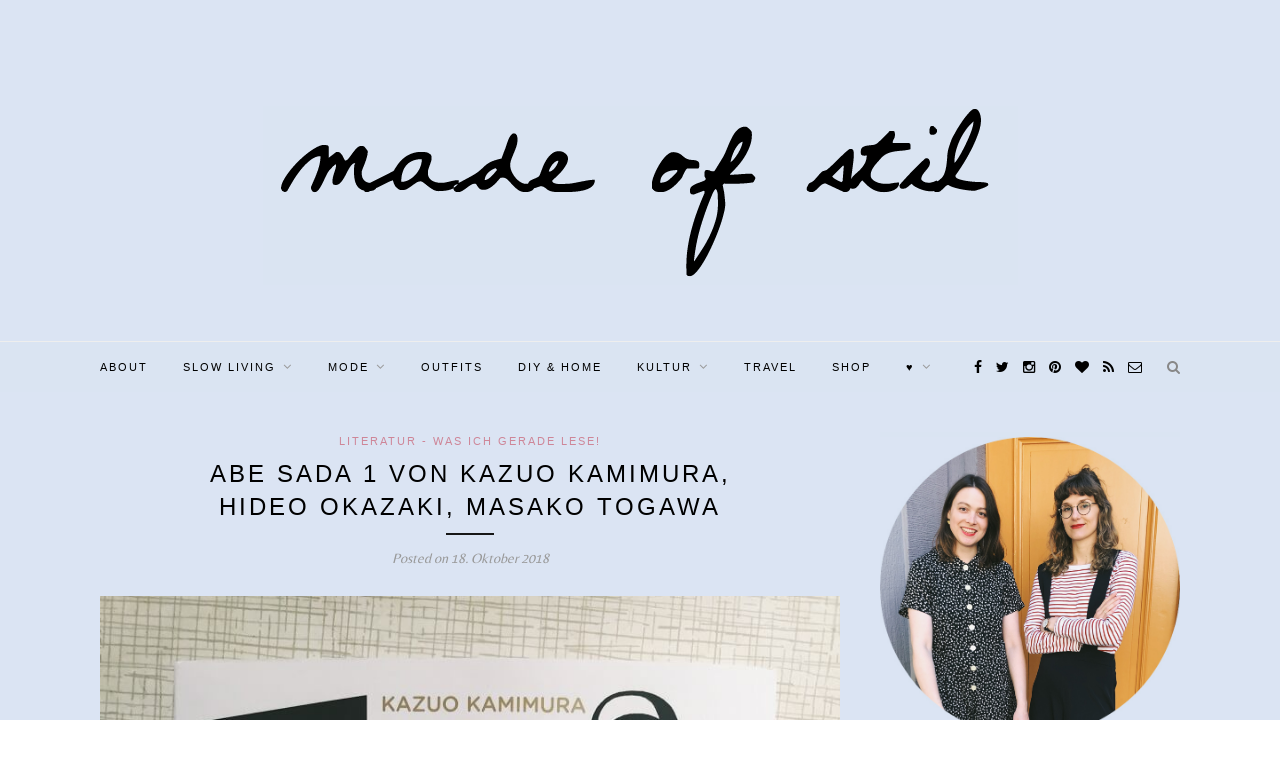

--- FILE ---
content_type: text/html; charset=UTF-8
request_url: https://madeofstil.com/abe-sada-1-von-kazuo-kamimura-hideo-okazaki-masako-togawa/
body_size: 15088
content:
<!DOCTYPE html>
<html lang="de">
<head>
<meta charset="UTF-8">
<meta http-equiv="X-UA-Compatible" content="IE=edge">
<meta name="viewport" content="width=device-width, initial-scale=1">
<link rel="profile" href="http://gmpg.org/xfn/11" />
<link rel="shortcut icon" href="https://madeofstil.com/wp-content/uploads/2016/03/Logo-madeofstil_FB.png" />
<link rel="alternate" type="application/rss+xml" title="MADE OF STIL &#8211; Slow Fashion &amp; Vintage Modeblog RSS Feed" href="https://madeofstil.com/feed/" />
<link rel="alternate" type="application/atom+xml" title="MADE OF STIL &#8211; Slow Fashion &amp; Vintage Modeblog Atom Feed" href="https://madeofstil.com/feed/atom/" />
<link rel="pingback" href="https://madeofstil.com/xmlrpc.php" />
<meta name='robots' content='index, follow, max-image-preview:large, max-snippet:-1, max-video-preview:-1' />
<style>img:is([sizes="auto" i], [sizes^="auto," i]) { contain-intrinsic-size: 3000px 1500px }</style>
<!-- This site is optimized with the Yoast SEO plugin v24.5 - https://yoast.com/wordpress/plugins/seo/ -->
<title>Abe Sada 1 von Kazuo Kamimura, Hideo Okazaki, Masako Togawa</title>
<meta name="description" content="Der Manga Abe Sada 1 basiert auf der historisch verbürgten Person Abe Sada, die 1936 ihren Geliebten im Liebesspiel erdrosselt hat." />
<link rel="canonical" href="https://madeofstil.com/abe-sada-1-von-kazuo-kamimura-hideo-okazaki-masako-togawa/" />
<meta property="og:locale" content="de_DE" />
<meta property="og:type" content="article" />
<meta property="og:title" content="Abe Sada 1 von Kazuo Kamimura, Hideo Okazaki, Masako Togawa" />
<meta property="og:description" content="Der Manga Abe Sada 1 basiert auf der historisch verbürgten Person Abe Sada, die 1936 ihren Geliebten im Liebesspiel erdrosselt hat." />
<meta property="og:url" content="https://madeofstil.com/abe-sada-1-von-kazuo-kamimura-hideo-okazaki-masako-togawa/" />
<meta property="og:site_name" content="MADE OF STIL - Slow Fashion &amp; Vintage Modeblog" />
<meta property="article:published_time" content="2018-10-18T13:00:46+00:00" />
<meta property="article:modified_time" content="2018-10-30T11:45:40+00:00" />
<meta property="og:image" content="https://madeofstil.com/wp-content/uploads/2018/10/abe-sada-manga-5.jpg" />
<meta property="og:image:width" content="1000" />
<meta property="og:image:height" content="667" />
<meta property="og:image:type" content="image/jpeg" />
<meta name="author" content="Nicole" />
<meta name="twitter:label1" content="Verfasst von" />
<meta name="twitter:data1" content="Nicole" />
<meta name="twitter:label2" content="Geschätzte Lesezeit" />
<meta name="twitter:data2" content="1 Minute" />
<script type="application/ld+json" class="yoast-schema-graph">{"@context":"https://schema.org","@graph":[{"@type":"WebPage","@id":"https://madeofstil.com/abe-sada-1-von-kazuo-kamimura-hideo-okazaki-masako-togawa/","url":"https://madeofstil.com/abe-sada-1-von-kazuo-kamimura-hideo-okazaki-masako-togawa/","name":"Abe Sada 1 von Kazuo Kamimura, Hideo Okazaki, Masako Togawa","isPartOf":{"@id":"https://madeofstil.com/#website"},"primaryImageOfPage":{"@id":"https://madeofstil.com/abe-sada-1-von-kazuo-kamimura-hideo-okazaki-masako-togawa/#primaryimage"},"image":{"@id":"https://madeofstil.com/abe-sada-1-von-kazuo-kamimura-hideo-okazaki-masako-togawa/#primaryimage"},"thumbnailUrl":"https://madeofstil.com/wp-content/uploads/2018/10/abe-sada-manga-5.jpg","datePublished":"2018-10-18T13:00:46+00:00","dateModified":"2018-10-30T11:45:40+00:00","author":{"@id":"https://madeofstil.com/#/schema/person/18e0fa6bf4ea7fc04d4de4228545fa74"},"description":"Der Manga Abe Sada 1 basiert auf der historisch verbürgten Person Abe Sada, die 1936 ihren Geliebten im Liebesspiel erdrosselt hat.","breadcrumb":{"@id":"https://madeofstil.com/abe-sada-1-von-kazuo-kamimura-hideo-okazaki-masako-togawa/#breadcrumb"},"inLanguage":"de","potentialAction":[{"@type":"ReadAction","target":["https://madeofstil.com/abe-sada-1-von-kazuo-kamimura-hideo-okazaki-masako-togawa/"]}]},{"@type":"ImageObject","inLanguage":"de","@id":"https://madeofstil.com/abe-sada-1-von-kazuo-kamimura-hideo-okazaki-masako-togawa/#primaryimage","url":"https://madeofstil.com/wp-content/uploads/2018/10/abe-sada-manga-5.jpg","contentUrl":"https://madeofstil.com/wp-content/uploads/2018/10/abe-sada-manga-5.jpg","width":1000,"height":667},{"@type":"BreadcrumbList","@id":"https://madeofstil.com/abe-sada-1-von-kazuo-kamimura-hideo-okazaki-masako-togawa/#breadcrumb","itemListElement":[{"@type":"ListItem","position":1,"name":"Startseite","item":"https://madeofstil.com/"},{"@type":"ListItem","position":2,"name":"Abe Sada 1 von Kazuo Kamimura, Hideo Okazaki, Masako Togawa"}]},{"@type":"WebSite","@id":"https://madeofstil.com/#website","url":"https://madeofstil.com/","name":"MADE OF STIL - Slow Fashion &amp; Vintage Modeblog","description":"Zwei Spürnäschen mit einem Herz für Vintage, Slow Fashion, Flohmärkte und mehr.","potentialAction":[{"@type":"SearchAction","target":{"@type":"EntryPoint","urlTemplate":"https://madeofstil.com/?s={search_term_string}"},"query-input":{"@type":"PropertyValueSpecification","valueRequired":true,"valueName":"search_term_string"}}],"inLanguage":"de"},{"@type":"Person","@id":"https://madeofstil.com/#/schema/person/18e0fa6bf4ea7fc04d4de4228545fa74","name":"Nicole","image":{"@type":"ImageObject","inLanguage":"de","@id":"https://madeofstil.com/#/schema/person/image/","url":"https://secure.gravatar.com/avatar/ed4078a0e3b535f9619330b9d9d3da94?s=96&d=blank&r=g","contentUrl":"https://secure.gravatar.com/avatar/ed4078a0e3b535f9619330b9d9d3da94?s=96&d=blank&r=g","caption":"Nicole"},"url":"https://madeofstil.com/author/nicole/"}]}</script>
<!-- / Yoast SEO plugin. -->
<link rel='dns-prefetch' href='//fonts.googleapis.com' />
<link rel="alternate" type="application/rss+xml" title="MADE OF STIL - Slow Fashion &amp; Vintage Modeblog &raquo; Feed" href="https://madeofstil.com/feed/" />
<link rel="alternate" type="application/rss+xml" title="MADE OF STIL - Slow Fashion &amp; Vintage Modeblog &raquo; Kommentar-Feed" href="https://madeofstil.com/comments/feed/" />
<link rel="alternate" type="application/rss+xml" title="MADE OF STIL - Slow Fashion &amp; Vintage Modeblog &raquo; Abe Sada 1 von Kazuo Kamimura, Hideo Okazaki, Masako Togawa Kommentar-Feed" href="https://madeofstil.com/abe-sada-1-von-kazuo-kamimura-hideo-okazaki-masako-togawa/feed/" />
<script type="text/javascript">
/* <![CDATA[ */
window._wpemojiSettings = {"baseUrl":"https:\/\/s.w.org\/images\/core\/emoji\/15.0.3\/72x72\/","ext":".png","svgUrl":"https:\/\/s.w.org\/images\/core\/emoji\/15.0.3\/svg\/","svgExt":".svg","source":{"concatemoji":"https:\/\/madeofstil.com\/wp-includes\/js\/wp-emoji-release.min.js?ver=de324ce6537d6c98c8cace7118bb4599"}};
/*! This file is auto-generated */
!function(i,n){var o,s,e;function c(e){try{var t={supportTests:e,timestamp:(new Date).valueOf()};sessionStorage.setItem(o,JSON.stringify(t))}catch(e){}}function p(e,t,n){e.clearRect(0,0,e.canvas.width,e.canvas.height),e.fillText(t,0,0);var t=new Uint32Array(e.getImageData(0,0,e.canvas.width,e.canvas.height).data),r=(e.clearRect(0,0,e.canvas.width,e.canvas.height),e.fillText(n,0,0),new Uint32Array(e.getImageData(0,0,e.canvas.width,e.canvas.height).data));return t.every(function(e,t){return e===r[t]})}function u(e,t,n){switch(t){case"flag":return n(e,"\ud83c\udff3\ufe0f\u200d\u26a7\ufe0f","\ud83c\udff3\ufe0f\u200b\u26a7\ufe0f")?!1:!n(e,"\ud83c\uddfa\ud83c\uddf3","\ud83c\uddfa\u200b\ud83c\uddf3")&&!n(e,"\ud83c\udff4\udb40\udc67\udb40\udc62\udb40\udc65\udb40\udc6e\udb40\udc67\udb40\udc7f","\ud83c\udff4\u200b\udb40\udc67\u200b\udb40\udc62\u200b\udb40\udc65\u200b\udb40\udc6e\u200b\udb40\udc67\u200b\udb40\udc7f");case"emoji":return!n(e,"\ud83d\udc26\u200d\u2b1b","\ud83d\udc26\u200b\u2b1b")}return!1}function f(e,t,n){var r="undefined"!=typeof WorkerGlobalScope&&self instanceof WorkerGlobalScope?new OffscreenCanvas(300,150):i.createElement("canvas"),a=r.getContext("2d",{willReadFrequently:!0}),o=(a.textBaseline="top",a.font="600 32px Arial",{});return e.forEach(function(e){o[e]=t(a,e,n)}),o}function t(e){var t=i.createElement("script");t.src=e,t.defer=!0,i.head.appendChild(t)}"undefined"!=typeof Promise&&(o="wpEmojiSettingsSupports",s=["flag","emoji"],n.supports={everything:!0,everythingExceptFlag:!0},e=new Promise(function(e){i.addEventListener("DOMContentLoaded",e,{once:!0})}),new Promise(function(t){var n=function(){try{var e=JSON.parse(sessionStorage.getItem(o));if("object"==typeof e&&"number"==typeof e.timestamp&&(new Date).valueOf()<e.timestamp+604800&&"object"==typeof e.supportTests)return e.supportTests}catch(e){}return null}();if(!n){if("undefined"!=typeof Worker&&"undefined"!=typeof OffscreenCanvas&&"undefined"!=typeof URL&&URL.createObjectURL&&"undefined"!=typeof Blob)try{var e="postMessage("+f.toString()+"("+[JSON.stringify(s),u.toString(),p.toString()].join(",")+"));",r=new Blob([e],{type:"text/javascript"}),a=new Worker(URL.createObjectURL(r),{name:"wpTestEmojiSupports"});return void(a.onmessage=function(e){c(n=e.data),a.terminate(),t(n)})}catch(e){}c(n=f(s,u,p))}t(n)}).then(function(e){for(var t in e)n.supports[t]=e[t],n.supports.everything=n.supports.everything&&n.supports[t],"flag"!==t&&(n.supports.everythingExceptFlag=n.supports.everythingExceptFlag&&n.supports[t]);n.supports.everythingExceptFlag=n.supports.everythingExceptFlag&&!n.supports.flag,n.DOMReady=!1,n.readyCallback=function(){n.DOMReady=!0}}).then(function(){return e}).then(function(){var e;n.supports.everything||(n.readyCallback(),(e=n.source||{}).concatemoji?t(e.concatemoji):e.wpemoji&&e.twemoji&&(t(e.twemoji),t(e.wpemoji)))}))}((window,document),window._wpemojiSettings);
/* ]]> */
</script>
<style id='wp-emoji-styles-inline-css' type='text/css'>
img.wp-smiley, img.emoji {
display: inline !important;
border: none !important;
box-shadow: none !important;
height: 1em !important;
width: 1em !important;
margin: 0 0.07em !important;
vertical-align: -0.1em !important;
background: none !important;
padding: 0 !important;
}
</style>
<!-- <link rel='stylesheet' id='wp-block-library-css' href='https://madeofstil.com/wp-includes/css/dist/block-library/style.min.css?ver=de324ce6537d6c98c8cace7118bb4599' type='text/css' media='all' /> -->
<link rel="stylesheet" type="text/css" href="//madeofstil.com/wp-content/cache/wpfc-minified/klru5eli/bnas8.css" media="all"/>
<style id='classic-theme-styles-inline-css' type='text/css'>
/*! This file is auto-generated */
.wp-block-button__link{color:#fff;background-color:#32373c;border-radius:9999px;box-shadow:none;text-decoration:none;padding:calc(.667em + 2px) calc(1.333em + 2px);font-size:1.125em}.wp-block-file__button{background:#32373c;color:#fff;text-decoration:none}
</style>
<style id='global-styles-inline-css' type='text/css'>
:root{--wp--preset--aspect-ratio--square: 1;--wp--preset--aspect-ratio--4-3: 4/3;--wp--preset--aspect-ratio--3-4: 3/4;--wp--preset--aspect-ratio--3-2: 3/2;--wp--preset--aspect-ratio--2-3: 2/3;--wp--preset--aspect-ratio--16-9: 16/9;--wp--preset--aspect-ratio--9-16: 9/16;--wp--preset--color--black: #000000;--wp--preset--color--cyan-bluish-gray: #abb8c3;--wp--preset--color--white: #ffffff;--wp--preset--color--pale-pink: #f78da7;--wp--preset--color--vivid-red: #cf2e2e;--wp--preset--color--luminous-vivid-orange: #ff6900;--wp--preset--color--luminous-vivid-amber: #fcb900;--wp--preset--color--light-green-cyan: #7bdcb5;--wp--preset--color--vivid-green-cyan: #00d084;--wp--preset--color--pale-cyan-blue: #8ed1fc;--wp--preset--color--vivid-cyan-blue: #0693e3;--wp--preset--color--vivid-purple: #9b51e0;--wp--preset--gradient--vivid-cyan-blue-to-vivid-purple: linear-gradient(135deg,rgba(6,147,227,1) 0%,rgb(155,81,224) 100%);--wp--preset--gradient--light-green-cyan-to-vivid-green-cyan: linear-gradient(135deg,rgb(122,220,180) 0%,rgb(0,208,130) 100%);--wp--preset--gradient--luminous-vivid-amber-to-luminous-vivid-orange: linear-gradient(135deg,rgba(252,185,0,1) 0%,rgba(255,105,0,1) 100%);--wp--preset--gradient--luminous-vivid-orange-to-vivid-red: linear-gradient(135deg,rgba(255,105,0,1) 0%,rgb(207,46,46) 100%);--wp--preset--gradient--very-light-gray-to-cyan-bluish-gray: linear-gradient(135deg,rgb(238,238,238) 0%,rgb(169,184,195) 100%);--wp--preset--gradient--cool-to-warm-spectrum: linear-gradient(135deg,rgb(74,234,220) 0%,rgb(151,120,209) 20%,rgb(207,42,186) 40%,rgb(238,44,130) 60%,rgb(251,105,98) 80%,rgb(254,248,76) 100%);--wp--preset--gradient--blush-light-purple: linear-gradient(135deg,rgb(255,206,236) 0%,rgb(152,150,240) 100%);--wp--preset--gradient--blush-bordeaux: linear-gradient(135deg,rgb(254,205,165) 0%,rgb(254,45,45) 50%,rgb(107,0,62) 100%);--wp--preset--gradient--luminous-dusk: linear-gradient(135deg,rgb(255,203,112) 0%,rgb(199,81,192) 50%,rgb(65,88,208) 100%);--wp--preset--gradient--pale-ocean: linear-gradient(135deg,rgb(255,245,203) 0%,rgb(182,227,212) 50%,rgb(51,167,181) 100%);--wp--preset--gradient--electric-grass: linear-gradient(135deg,rgb(202,248,128) 0%,rgb(113,206,126) 100%);--wp--preset--gradient--midnight: linear-gradient(135deg,rgb(2,3,129) 0%,rgb(40,116,252) 100%);--wp--preset--font-size--small: 13px;--wp--preset--font-size--medium: 20px;--wp--preset--font-size--large: 36px;--wp--preset--font-size--x-large: 42px;--wp--preset--spacing--20: 0.44rem;--wp--preset--spacing--30: 0.67rem;--wp--preset--spacing--40: 1rem;--wp--preset--spacing--50: 1.5rem;--wp--preset--spacing--60: 2.25rem;--wp--preset--spacing--70: 3.38rem;--wp--preset--spacing--80: 5.06rem;--wp--preset--shadow--natural: 6px 6px 9px rgba(0, 0, 0, 0.2);--wp--preset--shadow--deep: 12px 12px 50px rgba(0, 0, 0, 0.4);--wp--preset--shadow--sharp: 6px 6px 0px rgba(0, 0, 0, 0.2);--wp--preset--shadow--outlined: 6px 6px 0px -3px rgba(255, 255, 255, 1), 6px 6px rgba(0, 0, 0, 1);--wp--preset--shadow--crisp: 6px 6px 0px rgba(0, 0, 0, 1);}:where(.is-layout-flex){gap: 0.5em;}:where(.is-layout-grid){gap: 0.5em;}body .is-layout-flex{display: flex;}.is-layout-flex{flex-wrap: wrap;align-items: center;}.is-layout-flex > :is(*, div){margin: 0;}body .is-layout-grid{display: grid;}.is-layout-grid > :is(*, div){margin: 0;}:where(.wp-block-columns.is-layout-flex){gap: 2em;}:where(.wp-block-columns.is-layout-grid){gap: 2em;}:where(.wp-block-post-template.is-layout-flex){gap: 1.25em;}:where(.wp-block-post-template.is-layout-grid){gap: 1.25em;}.has-black-color{color: var(--wp--preset--color--black) !important;}.has-cyan-bluish-gray-color{color: var(--wp--preset--color--cyan-bluish-gray) !important;}.has-white-color{color: var(--wp--preset--color--white) !important;}.has-pale-pink-color{color: var(--wp--preset--color--pale-pink) !important;}.has-vivid-red-color{color: var(--wp--preset--color--vivid-red) !important;}.has-luminous-vivid-orange-color{color: var(--wp--preset--color--luminous-vivid-orange) !important;}.has-luminous-vivid-amber-color{color: var(--wp--preset--color--luminous-vivid-amber) !important;}.has-light-green-cyan-color{color: var(--wp--preset--color--light-green-cyan) !important;}.has-vivid-green-cyan-color{color: var(--wp--preset--color--vivid-green-cyan) !important;}.has-pale-cyan-blue-color{color: var(--wp--preset--color--pale-cyan-blue) !important;}.has-vivid-cyan-blue-color{color: var(--wp--preset--color--vivid-cyan-blue) !important;}.has-vivid-purple-color{color: var(--wp--preset--color--vivid-purple) !important;}.has-black-background-color{background-color: var(--wp--preset--color--black) !important;}.has-cyan-bluish-gray-background-color{background-color: var(--wp--preset--color--cyan-bluish-gray) !important;}.has-white-background-color{background-color: var(--wp--preset--color--white) !important;}.has-pale-pink-background-color{background-color: var(--wp--preset--color--pale-pink) !important;}.has-vivid-red-background-color{background-color: var(--wp--preset--color--vivid-red) !important;}.has-luminous-vivid-orange-background-color{background-color: var(--wp--preset--color--luminous-vivid-orange) !important;}.has-luminous-vivid-amber-background-color{background-color: var(--wp--preset--color--luminous-vivid-amber) !important;}.has-light-green-cyan-background-color{background-color: var(--wp--preset--color--light-green-cyan) !important;}.has-vivid-green-cyan-background-color{background-color: var(--wp--preset--color--vivid-green-cyan) !important;}.has-pale-cyan-blue-background-color{background-color: var(--wp--preset--color--pale-cyan-blue) !important;}.has-vivid-cyan-blue-background-color{background-color: var(--wp--preset--color--vivid-cyan-blue) !important;}.has-vivid-purple-background-color{background-color: var(--wp--preset--color--vivid-purple) !important;}.has-black-border-color{border-color: var(--wp--preset--color--black) !important;}.has-cyan-bluish-gray-border-color{border-color: var(--wp--preset--color--cyan-bluish-gray) !important;}.has-white-border-color{border-color: var(--wp--preset--color--white) !important;}.has-pale-pink-border-color{border-color: var(--wp--preset--color--pale-pink) !important;}.has-vivid-red-border-color{border-color: var(--wp--preset--color--vivid-red) !important;}.has-luminous-vivid-orange-border-color{border-color: var(--wp--preset--color--luminous-vivid-orange) !important;}.has-luminous-vivid-amber-border-color{border-color: var(--wp--preset--color--luminous-vivid-amber) !important;}.has-light-green-cyan-border-color{border-color: var(--wp--preset--color--light-green-cyan) !important;}.has-vivid-green-cyan-border-color{border-color: var(--wp--preset--color--vivid-green-cyan) !important;}.has-pale-cyan-blue-border-color{border-color: var(--wp--preset--color--pale-cyan-blue) !important;}.has-vivid-cyan-blue-border-color{border-color: var(--wp--preset--color--vivid-cyan-blue) !important;}.has-vivid-purple-border-color{border-color: var(--wp--preset--color--vivid-purple) !important;}.has-vivid-cyan-blue-to-vivid-purple-gradient-background{background: var(--wp--preset--gradient--vivid-cyan-blue-to-vivid-purple) !important;}.has-light-green-cyan-to-vivid-green-cyan-gradient-background{background: var(--wp--preset--gradient--light-green-cyan-to-vivid-green-cyan) !important;}.has-luminous-vivid-amber-to-luminous-vivid-orange-gradient-background{background: var(--wp--preset--gradient--luminous-vivid-amber-to-luminous-vivid-orange) !important;}.has-luminous-vivid-orange-to-vivid-red-gradient-background{background: var(--wp--preset--gradient--luminous-vivid-orange-to-vivid-red) !important;}.has-very-light-gray-to-cyan-bluish-gray-gradient-background{background: var(--wp--preset--gradient--very-light-gray-to-cyan-bluish-gray) !important;}.has-cool-to-warm-spectrum-gradient-background{background: var(--wp--preset--gradient--cool-to-warm-spectrum) !important;}.has-blush-light-purple-gradient-background{background: var(--wp--preset--gradient--blush-light-purple) !important;}.has-blush-bordeaux-gradient-background{background: var(--wp--preset--gradient--blush-bordeaux) !important;}.has-luminous-dusk-gradient-background{background: var(--wp--preset--gradient--luminous-dusk) !important;}.has-pale-ocean-gradient-background{background: var(--wp--preset--gradient--pale-ocean) !important;}.has-electric-grass-gradient-background{background: var(--wp--preset--gradient--electric-grass) !important;}.has-midnight-gradient-background{background: var(--wp--preset--gradient--midnight) !important;}.has-small-font-size{font-size: var(--wp--preset--font-size--small) !important;}.has-medium-font-size{font-size: var(--wp--preset--font-size--medium) !important;}.has-large-font-size{font-size: var(--wp--preset--font-size--large) !important;}.has-x-large-font-size{font-size: var(--wp--preset--font-size--x-large) !important;}
:where(.wp-block-post-template.is-layout-flex){gap: 1.25em;}:where(.wp-block-post-template.is-layout-grid){gap: 1.25em;}
:where(.wp-block-columns.is-layout-flex){gap: 2em;}:where(.wp-block-columns.is-layout-grid){gap: 2em;}
:root :where(.wp-block-pullquote){font-size: 1.5em;line-height: 1.6;}
</style>
<!-- <link rel='stylesheet' id='contact-form-7-css' href='https://madeofstil.com/wp-content/plugins/contact-form-7/includes/css/styles.css?ver=5.7.7' type='text/css' media='all' /> -->
<link rel="stylesheet" type="text/css" href="//madeofstil.com/wp-content/cache/wpfc-minified/e72xib4h/bnas8.css" media="all"/>
<link rel='stylesheet' id='googlefonts-css' href='https://fonts.googleapis.com/css?family=Belleza:400&subset=latin' type='text/css' media='all' />
<!-- <link rel='stylesheet' id='sp_style-css' href='https://madeofstil.com/wp-content/themes/redwood%20child/style.css?ver=de324ce6537d6c98c8cace7118bb4599' type='text/css' media='all' /> -->
<!-- <link rel='stylesheet' id='fontawesome-css-css' href='https://madeofstil.com/wp-content/themes/redwood/css/font-awesome.min.css?ver=de324ce6537d6c98c8cace7118bb4599' type='text/css' media='all' /> -->
<!-- <link rel='stylesheet' id='bxslider-css-css' href='https://madeofstil.com/wp-content/themes/redwood/css/jquery.bxslider.css?ver=de324ce6537d6c98c8cace7118bb4599' type='text/css' media='all' /> -->
<!-- <link rel='stylesheet' id='responsive-css' href='https://madeofstil.com/wp-content/themes/redwood/css/responsive.css?ver=de324ce6537d6c98c8cace7118bb4599' type='text/css' media='all' /> -->
<link rel="stylesheet" type="text/css" href="//madeofstil.com/wp-content/cache/wpfc-minified/efgktzh5/bnas8.css" media="all"/>
<link rel='stylesheet' id='default_body_font-css' href='http://fonts.googleapis.com/css?family=Lora%3A400%2C700%2C400italic%2C700italic&#038;subset=latin%2Clatin-ext&#038;ver=de324ce6537d6c98c8cace7118bb4599' type='text/css' media='all' />
<link rel='stylesheet' id='default_heading_font-css' href='http://fonts.googleapis.com/css?family=Montserrat%3A400%2C700&#038;ver=de324ce6537d6c98c8cace7118bb4599' type='text/css' media='all' />
<script src='//madeofstil.com/wp-content/cache/wpfc-minified/epynh5je/bnas8.js' type="text/javascript"></script>
<!-- <script type="text/javascript" src="https://madeofstil.com/wp-includes/js/jquery/jquery.min.js?ver=3.7.1" id="jquery-core-js"></script> -->
<!-- <script type="text/javascript" src="https://madeofstil.com/wp-includes/js/jquery/jquery-migrate.min.js?ver=3.4.1" id="jquery-migrate-js"></script> -->
<link rel="https://api.w.org/" href="https://madeofstil.com/wp-json/" /><link rel="alternate" title="JSON" type="application/json" href="https://madeofstil.com/wp-json/wp/v2/posts/36136" /><link rel="EditURI" type="application/rsd+xml" title="RSD" href="https://madeofstil.com/xmlrpc.php?rsd" />
<link rel='shortlink' href='https://madeofstil.com/?p=36136' />
<link rel="alternate" title="oEmbed (JSON)" type="application/json+oembed" href="https://madeofstil.com/wp-json/oembed/1.0/embed?url=https%3A%2F%2Fmadeofstil.com%2Fabe-sada-1-von-kazuo-kamimura-hideo-okazaki-masako-togawa%2F" />
<link rel="alternate" title="oEmbed (XML)" type="text/xml+oembed" href="https://madeofstil.com/wp-json/oembed/1.0/embed?url=https%3A%2F%2Fmadeofstil.com%2Fabe-sada-1-von-kazuo-kamimura-hideo-okazaki-masako-togawa%2F&#038;format=xml" />
<script type="text/javascript">
(function(url){
if(/(?:Chrome\/26\.0\.1410\.63 Safari\/537\.31|WordfenceTestMonBot)/.test(navigator.userAgent)){ return; }
var addEvent = function(evt, handler) {
if (window.addEventListener) {
document.addEventListener(evt, handler, false);
} else if (window.attachEvent) {
document.attachEvent('on' + evt, handler);
}
};
var removeEvent = function(evt, handler) {
if (window.removeEventListener) {
document.removeEventListener(evt, handler, false);
} else if (window.detachEvent) {
document.detachEvent('on' + evt, handler);
}
};
var evts = 'contextmenu dblclick drag dragend dragenter dragleave dragover dragstart drop keydown keypress keyup mousedown mousemove mouseout mouseover mouseup mousewheel scroll'.split(' ');
var logHuman = function() {
if (window.wfLogHumanRan) { return; }
window.wfLogHumanRan = true;
var wfscr = document.createElement('script');
wfscr.type = 'text/javascript';
wfscr.async = true;
wfscr.src = url + '&r=' + Math.random();
(document.getElementsByTagName('head')[0]||document.getElementsByTagName('body')[0]).appendChild(wfscr);
for (var i = 0; i < evts.length; i++) {
removeEvent(evts[i], logHuman);
}
};
for (var i = 0; i < evts.length; i++) {
addEvent(evts[i], logHuman);
}
})('//madeofstil.com/?wordfence_lh=1&hid=C9B9834E3ADC05DB343D19448C7F9D31');
</script><style type='text/css' media='screen'>
body{ font-family:"Belleza", arial, sans-serif;}
</style>
<!-- fonts delivered by Wordpress Google Fonts, a plugin by Adrian3.com -->    <style type="text/css">
#logo { padding-top:px; padding-bottom:px; }
#top-bar, .slicknav_menu { background:#dae4f2; }		#nav-wrapper .menu li a{ color:#000000; }		#nav-wrapper .menu li a:hover {  color:; }
#nav-wrapper .menu .sub-menu, #nav-wrapper .menu .children { background: ; }
#nav-wrapper ul.menu ul a, #nav-wrapper .menu ul ul a {  color:; }
#nav-wrapper ul.menu ul a:hover, #nav-wrapper .menu ul ul a:hover { color: ; background:; }
.slicknav_nav { background:; }
.slicknav_nav a { color:; }
.slicknav_menu .slicknav_icon-bar { background-color:; }
#top-social a { color:#000000; }
#top-social a:hover { color:; }
#top-search i { color:; }
.widget-title { background: #dae4f2; color: #000000;}
.widget-title:after { border-top-color:#dae4f2; }
.social-widget a { color:; }
.social-widget a:hover { color:; }
#footer { background:#dae4f2; }
#footer-social a { color:#000000; }
#footer-social a:hover { color:; }
#footer-social { border-color:; }
.copyright { color:; }
.copyright a { color:; }
.post-header h2 a, .post-header h1 { color:; }
.title-divider { color:; }
.post-entry p { color:; }
.post-entry h1, .post-entry h2, .post-entry h3, .post-entry h4, .post-entry h5, .post-entry h6 { color:; }
.more-link { color:; }
a.more-link:hover { color:#ce8698; }
.more-line { color:#ce8698; }
.more-link:hover > .more-line { color:#ce8698; }
.post-share-box.share-buttons a { color:; }
.post-share-box.share-buttons a:hover { color:#ce8698; }
.mc4wp-form { background:; }
.mc4wp-form label { color:; }
.mc4wp-form button, .mc4wp-form input[type=button], .mc4wp-form input[type=submit] { background:; color:; }
.mc4wp-form button:hover, .mc4wp-form input[type=button]:hover, .mc4wp-form input[type=submit]:hover { background:; color:; }
a, .post-header .cat a { color:#ce8698; }
.post-header .cat a { border-color:#ce8698; }
#top-bar {position: relative; margin-bottom: 40px;}
#header, #header.noslider {margin-bottom: 0;}
body {
background:#DAE4F2;
}				
</style>
<script async="async" type="text/javascript" src="//tracking.blogfoster.com/js/bfs.min.js" class="bf-adslot" websiteId="2235" adslotId="16211"></script><style id="sccss">body {
background: url("/wp-content/uploads/2016/03/blau.jpg") repeat;
}
.logo { width:580px; }
.logo img { max-width: 100%; }
.slide {
background: #fcd7d7; 
}
#pagination .nextpostslink:hover {
background: #fcd7d7; 
}</style>	
</head>
<body class="post-template-default single single-post postid-36136 single-format-standard">
<script async="async" type="text/javascript" src="//tracking.blogfoster.com/js/bfs.min.js" class="bf-adslot" websiteId="2235" adslotId="14340"></script>
<header id="header" >
<div class="container">
<div id="logo">
<h2><a href="https://madeofstil.com"><img src="https://madeofstil.com/wp-content/uploads/2016/03/Logo-blau.png" alt="MADE OF STIL &#8211; Slow Fashion &amp; Vintage Modeblog" /></a></h2>
</div>
</div>
</header>
<div id="top-bar">
<div class="container">
<div id="nav-wrapper">
<ul id="menu-primary" class="menu"><li id="menu-item-24363" class="menu-item menu-item-type-post_type menu-item-object-page menu-item-24363"><a href="https://madeofstil.com/ueberuns/">About</a></li>
<li id="menu-item-32830" class="menu-item menu-item-type-taxonomy menu-item-object-category menu-item-has-children menu-item-32830"><a href="https://madeofstil.com/category/slow-living/">Slow Living</a>
<ul class="sub-menu">
<li id="menu-item-18036" class="menu-item menu-item-type-taxonomy menu-item-object-category menu-item-18036"><a href="https://madeofstil.com/category/flohmarkt/">Flohmarkt</a></li>
<li id="menu-item-32831" class="menu-item menu-item-type-taxonomy menu-item-object-category menu-item-32831"><a href="https://madeofstil.com/category/beauty/">Beauty</a></li>
<li id="menu-item-32832" class="menu-item menu-item-type-taxonomy menu-item-object-category menu-item-32832"><a href="https://madeofstil.com/category/zero-waste/">Zero Waste</a></li>
</ul>
</li>
<li id="menu-item-32835" class="menu-item menu-item-type-taxonomy menu-item-object-category menu-item-has-children menu-item-32835"><a href="https://madeofstil.com/category/mode/">Mode</a>
<ul class="sub-menu">
<li id="menu-item-12925" class="menu-item menu-item-type-post_type menu-item-object-page menu-item-12925"><a href="https://madeofstil.com/category/accessoires/">Accessoires</a></li>
<li id="menu-item-23445" class="menu-item menu-item-type-taxonomy menu-item-object-category menu-item-23445"><a href="https://madeofstil.com/category/fair-fashion/">Fair Fashion</a></li>
<li id="menu-item-23187" class="menu-item menu-item-type-taxonomy menu-item-object-category menu-item-23187"><a href="https://madeofstil.com/category/slowfashion/">Slow Fashion</a></li>
</ul>
</li>
<li id="menu-item-12930" class="menu-item menu-item-type-post_type menu-item-object-page menu-item-12930"><a href="https://madeofstil.com/category/outfit-i-show-you-mine/">Outfits</a></li>
<li id="menu-item-32827" class="menu-item menu-item-type-taxonomy menu-item-object-category menu-item-32827"><a href="https://madeofstil.com/category/diy-home/">DIY &#038; Home</a></li>
<li id="menu-item-12915" class="menu-item menu-item-type-post_type menu-item-object-page menu-item-has-children menu-item-12915"><a href="https://madeofstil.com/category/culture-and-art/">Kultur</a>
<ul class="sub-menu">
<li id="menu-item-12918" class="menu-item menu-item-type-post_type menu-item-object-page menu-item-12918"><a href="https://madeofstil.com/category/literatur-was-ich-gerade-lese/">LITERATUR</a></li>
<li id="menu-item-12916" class="menu-item menu-item-type-post_type menu-item-object-page menu-item-12916"><a href="https://madeofstil.com/category/film-take-a-look-at-me-now/">Filme &#038; Serien</a></li>
</ul>
</li>
<li id="menu-item-32865" class="menu-item menu-item-type-taxonomy menu-item-object-category menu-item-32865"><a href="https://madeofstil.com/category/travel/">Travel</a></li>
<li id="menu-item-32810" class="menu-item menu-item-type-custom menu-item-object-custom menu-item-32810"><a href="https://www.kleiderkreisel.de/mitglieder/2826196-madeofstil">Shop</a></li>
<li id="menu-item-12931" class="menu-item menu-item-type-post_type menu-item-object-page menu-item-has-children menu-item-12931"><a href="https://madeofstil.com/category/%E2%99%A5/">♥</a>
<ul class="sub-menu">
<li id="menu-item-12923" class="menu-item menu-item-type-post_type menu-item-object-page menu-item-12923"><a href="https://madeofstil.com/category/tier-des-monats/">TIER DES MONATS</a></li>
<li id="menu-item-12920" class="menu-item menu-item-type-post_type menu-item-object-page menu-item-12920"><a href="https://madeofstil.com/category/culture-and-art/">Berlin</a></li>
<li id="menu-item-12919" class="menu-item menu-item-type-post_type menu-item-object-page menu-item-12919"><a href="https://madeofstil.com/category/theater-theater/">Theater</a></li>
<li id="menu-item-12921" class="menu-item menu-item-type-post_type menu-item-object-page menu-item-12921"><a href="https://madeofstil.com/category/culture-and-art/">Kunst</a></li>
<li id="menu-item-12917" class="menu-item menu-item-type-post_type menu-item-object-page menu-item-12917"><a href="https://madeofstil.com/category/music-is-my-imaginary-friend/">Musik</a></li>
<li id="menu-item-12912" class="menu-item menu-item-type-post_type menu-item-object-page menu-item-12912"><a href="https://madeofstil.com/category/bild-der-woche-2/">Bild der Woche</a></li>
<li id="menu-item-12934" class="menu-item menu-item-type-post_type menu-item-object-page menu-item-12934"><a href="https://madeofstil.com/category/guilty-pleasures/">Guilty Pleasures</a></li>
</ul>
</li>
</ul>			</div>
<div class="menu-mobile"></div>
<div id="top-search">
<a href="#" class="search"><i class="fa fa-search"></i></a>
<div class="show-search">
<form role="search" method="get" id="searchform" action="https://madeofstil.com/">
<input type="text" placeholder="Search and hit enter..." name="s" id="s" />
</form>				</div>
</div>
<div id="top-social" >
<a href="http://facebook.com/madeofstil" target="_blank"><i class="fa fa-facebook"></i></a>				<a href="http://twitter.com/madeofstil" target="_blank"><i class="fa fa-twitter"></i></a>				<a href="http://instagram.com/madeofstil" target="_blank"><i class="fa fa-instagram"></i></a>				<a href="http://pinterest.com/madeofstil0967" target="_blank"><i class="fa fa-pinterest"></i></a>				<a href="http://bloglovin.com/madeofstil" target="_blank"><i class="fa fa-heart"></i></a>																																<a href="http://feeds.feedburner.com/madeofstil" target="_blank"><i class="fa fa-rss"></i></a>	<a href="mailto:hello@madeofstil.com?subject=hello madeofstil &body=" target="_blank"><i class="fa fa-envelope-o"></i></a>			
</div>
</div>
</div>
<div class="container">
<div id="content">
<div id="main" >
<article id="post-36136" class="post-36136 post type-post status-publish format-standard has-post-thumbnail hentry category-literatur-was-ich-gerade-lese tag-comic tag-lesen tag-manga">
<div class="post-header">
<span class="cat"><a href="https://madeofstil.com/category/literatur-was-ich-gerade-lese/" rel="category tag">Literatur - Was ich gerade lese!</a></span>
<h1>Abe Sada 1 von Kazuo Kamimura, Hideo Okazaki, Masako Togawa</h1>
<span class="title-divider"></span>
<span class="post-date">Posted on 18. Oktober 2018</span>
</div>
<div class="post-entry">
<p><img fetchpriority="high" decoding="async" class="alignnone wp-image-35876 size-full" src="https://madeofstil.com/wp-content/uploads/2018/10/abe-sada-manga-6.jpg" alt="Abe Sada 1 von Kazuo Kamimura" width="800" height="1066" srcset="https://madeofstil.com/wp-content/uploads/2018/10/abe-sada-manga-6.jpg 800w, https://madeofstil.com/wp-content/uploads/2018/10/abe-sada-manga-6-225x300.jpg 225w, https://madeofstil.com/wp-content/uploads/2018/10/abe-sada-manga-6-768x1024.jpg 768w" sizes="(max-width: 800px) 100vw, 800px" />Mit dem Manga <em><strong>Abe Sada</strong></em> <strong>1</strong> von Kazuo Kamimura, Hideo Okazaki und Masako Togawa komme ich nicht aus, ohne ein klein wenig auszuholen. Der zweibändige Titel <em><strong>Abe Sada</strong></em> basiert auf der historisch verbürgten Person Abe Sada, die 1936 ihren Geliebten im Liebesspiel erdrosselt hat. Der Skandal sorgte damals in Japan für großes Aufsehen, zumal Abe Sada auf der Flucht den von ihrem Geliebten entmannten Penis mit sich führte. Diese Geschichte inspirierte später nicht nur Filme und Bücher, sondern auch diesen Manga, der bereits 1976 entstand.<span id="more-36136"></span></p>
<p><img decoding="async" class="alignnone wp-image-35874 size-full" src="https://madeofstil.com/wp-content/uploads/2018/10/abe-sada-manga-4.jpg" alt="Abe Sada 1 von Kazuo Kamimura" width="800" height="1066" srcset="https://madeofstil.com/wp-content/uploads/2018/10/abe-sada-manga-4.jpg 800w, https://madeofstil.com/wp-content/uploads/2018/10/abe-sada-manga-4-225x300.jpg 225w, https://madeofstil.com/wp-content/uploads/2018/10/abe-sada-manga-4-768x1024.jpg 768w" sizes="(max-width: 800px) 100vw, 800px" />In <em><strong>Abe Sada 1</strong></em> begleiten wir die frühreife Heldin dieser Geschichte, die sich hemmungslos ihrer Lust hingibt. Vor allem die Einstiegszene im Zoo, wo Aba Sada einen Elefanten quält, verweist bereits dort auf einen sehr ambivalenten Charakter, mit dem es der Leser schwer haben wird. Abe Sadas Leben ist vom Leid geprägt und dennoch mit vielen lustvollen Abenteuern gespickt. Der Leser wird von der Frage getrieben, wie es zu einem derart entsetzlichen Höhepunkt kommen wird. Darum nimmt sich der erste Teil Zeit und lässt uns Abe Sada mit all ihren Facetten kennenlernen.</p>
<p>Der Manga besticht mit stimmungsvollen Bildern, einer Atmosphäre, die über die Seiten schwappt, explizite Sexszenen und ganz vielen Einblicken in den damaligen japanischen Alltag. Kamimuras Bilder sind gewaltvoll und poetisch zugleich. Die faszinierende Persönlichkeit der Abe Sada wird hier mit großer Spannung und Lust inszeniert.</p>
<p><img decoding="async" class="alignnone wp-image-35873 size-full" src="https://madeofstil.com/wp-content/uploads/2018/10/abe-sada-manga-3.jpg" alt="Abe Sada 1 von Kazuo Kamimura" width="800" height="1066" srcset="https://madeofstil.com/wp-content/uploads/2018/10/abe-sada-manga-3.jpg 800w, https://madeofstil.com/wp-content/uploads/2018/10/abe-sada-manga-3-225x300.jpg 225w, https://madeofstil.com/wp-content/uploads/2018/10/abe-sada-manga-3-768x1024.jpg 768w" sizes="(max-width: 800px) 100vw, 800px" /></p>
<div id="attachment_35872" style="width: 810px" class="wp-caption alignnone"><img loading="lazy" decoding="async" aria-describedby="caption-attachment-35872" class="wp-image-35872 size-full" src="https://madeofstil.com/wp-content/uploads/2018/10/abe-sada-manga-2.jpg" alt="Abe Sada 1 von Kazuo Kamimura" width="800" height="1066" srcset="https://madeofstil.com/wp-content/uploads/2018/10/abe-sada-manga-2.jpg 800w, https://madeofstil.com/wp-content/uploads/2018/10/abe-sada-manga-2-225x300.jpg 225w, https://madeofstil.com/wp-content/uploads/2018/10/abe-sada-manga-2-768x1024.jpg 768w" sizes="auto, (max-width: 800px) 100vw, 800px" /><p id="caption-attachment-35872" class="wp-caption-text">Abe Sada 1 von Kazuo Kamimura, Hideo Okazaki, Masako Togawa auf deutsch erschienen bei <a href="https://www.carlsen.de/softcover/abe-sada-1/93588" rel="nofollow">Carlsen Manga</a> 2018.</p></div>
<p><img loading="lazy" decoding="async" class="alignnone wp-image-35871 size-full" src="https://madeofstil.com/wp-content/uploads/2018/10/abe-sada-manga-1.jpg" alt="Abe Sada 1 von Kazuo Kamimura" width="800" height="1066" srcset="https://madeofstil.com/wp-content/uploads/2018/10/abe-sada-manga-1.jpg 800w, https://madeofstil.com/wp-content/uploads/2018/10/abe-sada-manga-1-225x300.jpg 225w, https://madeofstil.com/wp-content/uploads/2018/10/abe-sada-manga-1-768x1024.jpg 768w" sizes="auto, (max-width: 800px) 100vw, 800px" /></p>
<p style="text-align: center;"><strong>Lieben Dank an den Verlag für die Bereitstellung eines Rezensionsexemplars!</strong></p>
<div class="post-tags">
<a href="https://madeofstil.com/tag/comic/" rel="tag">Comic</a><a href="https://madeofstil.com/tag/lesen/" rel="tag">Lesen</a><a href="https://madeofstil.com/tag/manga/" rel="tag">Manga</a>			</div>
</div>
<div class="post-share">
<div class="post-share-box share-comments">
<a href="https://madeofstil.com/abe-sada-1-von-kazuo-kamimura-hideo-okazaki-masako-togawa/#respond"><span>0</span> Comments</a>		</div>
<div class="post-share-box share-buttons">
<a target="_blank" href="https://www.facebook.com/sharer/sharer.php?u=https://madeofstil.com/abe-sada-1-von-kazuo-kamimura-hideo-okazaki-masako-togawa/"><i class="fa fa-facebook"></i></a>
<a target="_blank" href="https://twitter.com/home?status=Check%20out%20this%20article:%20Abe+Sada+1+von+Kazuo+Kamimura%2C+Hideo+Okazaki%2C+Masako+Togawa%20-%20https://madeofstil.com/abe-sada-1-von-kazuo-kamimura-hideo-okazaki-masako-togawa/"><i class="fa fa-twitter"></i></a>
<a data-pin-do="skipLink" target="_blank" href="https://pinterest.com/pin/create/button/?url=https://madeofstil.com/abe-sada-1-von-kazuo-kamimura-hideo-okazaki-masako-togawa/&media=https://madeofstil.com/wp-content/uploads/2018/10/abe-sada-manga-5.jpg&description=Abe Sada 1 von Kazuo Kamimura, Hideo Okazaki, Masako Togawa"><i class="fa fa-pinterest"></i></a>
<a target="_blank" href="https://plus.google.com/share?url=https://madeofstil.com/abe-sada-1-von-kazuo-kamimura-hideo-okazaki-masako-togawa/"><i class="fa fa-google-plus"></i></a>
</div>
<div class="post-share-box share-author">
<span>By</span> <a href="https://madeofstil.com/author/nicole/" title="Beiträge von Nicole" rel="author">Nicole</a>		</div>
</div>
<div class="post-author">
<div class="author-img">
<img alt='' src='https://secure.gravatar.com/avatar/ed4078a0e3b535f9619330b9d9d3da94?s=100&#038;d=blank&#038;r=g' srcset='https://secure.gravatar.com/avatar/ed4078a0e3b535f9619330b9d9d3da94?s=200&#038;d=blank&#038;r=g 2x' class='avatar avatar-100 photo' height='100' width='100' loading='lazy' decoding='async'/>	</div>
<div class="author-content">
<h5><a href="https://madeofstil.com/author/nicole/" title="Beiträge von Nicole" rel="author">Nicole</a></h5>
<p></p>
</div>
</div>			
<div class="post-related"><div class="post-box"><h4 class="post-box-title"><span>You Might Also Like</span></h4></div>
<div class="item-related">
<a href="https://madeofstil.com/buchtipp-die-erfindung-der-fluegel-von-sue-monk-kidd/"><img width="400" height="400" src="https://madeofstil.com/wp-content/uploads/2015/08/Sue-Monk-Kidd_Die-Erfindung-der-Flügel.jpg" class="attachment-misc-thumb size-misc-thumb wp-post-image" alt="Sue Monk Kidd_Die Erfindung der Flügel" decoding="async" loading="lazy" srcset="https://madeofstil.com/wp-content/uploads/2015/08/Sue-Monk-Kidd_Die-Erfindung-der-Flügel.jpg 650w, https://madeofstil.com/wp-content/uploads/2015/08/Sue-Monk-Kidd_Die-Erfindung-der-Flügel-290x290.jpg 290w, https://madeofstil.com/wp-content/uploads/2015/08/Sue-Monk-Kidd_Die-Erfindung-der-Flügel-300x300.jpg 300w, https://madeofstil.com/wp-content/uploads/2015/08/Sue-Monk-Kidd_Die-Erfindung-der-Flügel-50x50.jpg 50w" sizes="auto, (max-width: 400px) 100vw, 400px" /></a>
<h3><a href="https://madeofstil.com/buchtipp-die-erfindung-der-fluegel-von-sue-monk-kidd/">Die Erfindung der Flügel von Sue Monk Kidd</a></h3>
<span class="date">21. August 2015</span>
</div>
<div class="item-related">
<a href="https://madeofstil.com/oe-magazin-wir-moegens-oeko/"><img width="520" height="400" src="https://madeofstil.com/wp-content/uploads/2016/12/oe-mag-1-520x400.jpg" class="attachment-misc-thumb size-misc-thumb wp-post-image" alt="" decoding="async" loading="lazy" /></a>
<h3><a href="https://madeofstil.com/oe-magazin-wir-moegens-oeko/">Ö Magazin &#8211; wir mögen&#8217;s öko</a></h3>
<span class="date">3. Dezember 2016</span>
</div>
<div class="item-related">
<a href="https://madeofstil.com/reise-ins-innere-der-stadt-von-shaun-tan/"><img width="520" height="400" src="https://madeofstil.com/wp-content/uploads/2019/03/Reise-ins-Innere-der-Stadt-6-520x400.jpg" class="attachment-misc-thumb size-misc-thumb wp-post-image" alt="" decoding="async" loading="lazy" /></a>
<h3><a href="https://madeofstil.com/reise-ins-innere-der-stadt-von-shaun-tan/">Reise ins Innere der Stadt von Shaun Tan</a></h3>
<span class="date">15. März 2019</span>
</div>
</div>			
<div class="post-comments" id="comments">
<div class="post-box"><h4 class="post-box-title"><span>No Comments</span></h4></div><div class='comments'></div><div id='comments_pagination'></div>	<div id="respond" class="comment-respond">
<h3 id="reply-title" class="comment-reply-title">Leave a Reply <small><a rel="nofollow" id="cancel-comment-reply-link" href="/abe-sada-1-von-kazuo-kamimura-hideo-okazaki-masako-togawa/#respond" style="display:none;">Cancel Reply</a></small></h3><form action="https://madeofstil.com/wp-comments-post.php" method="post" id="commentform" class="comment-form"><p class="comment-form-comment"><textarea autocomplete="new-password"  id="b254ed32be"  name="b254ed32be"   cols="45" rows="8" aria-required="true"></textarea><textarea id="comment" aria-label="hp-comment" aria-hidden="true" name="comment" autocomplete="new-password" style="padding:0 !important;clip:rect(1px, 1px, 1px, 1px) !important;position:absolute !important;white-space:nowrap !important;height:1px !important;width:1px !important;overflow:hidden !important;" tabindex="-1"></textarea><script data-noptimize>document.getElementById("comment").setAttribute( "id", "adf5eedcdc4b993ad0eb372552bad0cd" );document.getElementById("b254ed32be").setAttribute( "id", "comment" );</script></p><p class="comment-form-author"><label for="author">Name <span class="required">*</span></label> <input id="author" name="author" type="text" value="" size="30" maxlength="245" autocomplete="name" required="required" /></p>
<p class="comment-form-email"><label for="email">E-Mail <span class="required">*</span></label> <input id="email" name="email" type="text" value="" size="30" maxlength="100" autocomplete="email" required="required" /></p>
<p class="comment-form-url"><label for="url">Website</label> <input id="url" name="url" type="text" value="" size="30" maxlength="200" autocomplete="url" /></p>
<p class="form-submit"><input name="submit" type="submit" id="submit" class="submit" value="Post Comment" /> <input type='hidden' name='comment_post_ID' value='36136' id='comment_post_ID' />
<input type='hidden' name='comment_parent' id='comment_parent' value='0' />
</p></form>	</div><!-- #respond -->
</div> <!-- end comments div -->
</article>						
</div>
<aside id="sidebar">
<div id="widget_sp_image-4" class="widget widget_sp_image"><img width="675" height="675" alt="MADE OF STIL" class="attachment-full aligncenter" style="max-width: 100%;" srcset="https://madeofstil.com/wp-content/uploads/2018/05/Made-of-stil.jpg 675w, https://madeofstil.com/wp-content/uploads/2018/05/Made-of-stil-290x290.jpg 290w, https://madeofstil.com/wp-content/uploads/2018/05/Made-of-stil-300x300.jpg 300w" sizes="(max-width: 675px) 100vw, 675px" src="https://madeofstil.com/wp-content/uploads/2018/05/Made-of-stil.jpg" /></div><div id="solopine_facebook_widget-3" class="widget solopine_facebook_widget"><h4 class="widget-title">F a c e b o o k</h4>			<div id="fb-root"></div>
<script>(function(d, s, id) {
var js, fjs = d.getElementsByTagName(s)[0];
if (d.getElementById(id)) return;
js = d.createElement(s); js.id = id;
js.src = "//connect.facebook.net/en_US/sdk.js#xfbml=1&version=v2.3";
fjs.parentNode.insertBefore(js, fjs);
}(document, 'script', 'facebook-jssdk'));</script>
<div class="fb-page" data-href="https://www.facebook.com/madeofstil/" data-hide-cover="false" data-show-facepile="true" data-show-posts="false"></div>
</div><div id="archives-2" class="widget widget_archive"><h4 class="widget-title">UNSER ARCHIV</h4>		<label class="screen-reader-text" for="archives-dropdown-2">UNSER ARCHIV</label>
<select id="archives-dropdown-2" name="archive-dropdown">
<option value="">Monat auswählen</option>
<option value='https://madeofstil.com/2025/02/'> Februar 2025 &nbsp;(2)</option>
<option value='https://madeofstil.com/2025/01/'> Januar 2025 &nbsp;(1)</option>
<option value='https://madeofstil.com/2024/12/'> Dezember 2024 &nbsp;(1)</option>
<option value='https://madeofstil.com/2024/10/'> Oktober 2024 &nbsp;(1)</option>
<option value='https://madeofstil.com/2024/04/'> April 2024 &nbsp;(1)</option>
<option value='https://madeofstil.com/2024/03/'> März 2024 &nbsp;(1)</option>
<option value='https://madeofstil.com/2023/10/'> Oktober 2023 &nbsp;(1)</option>
<option value='https://madeofstil.com/2023/06/'> Juni 2023 &nbsp;(2)</option>
<option value='https://madeofstil.com/2023/05/'> Mai 2023 &nbsp;(1)</option>
<option value='https://madeofstil.com/2023/04/'> April 2023 &nbsp;(1)</option>
<option value='https://madeofstil.com/2023/01/'> Januar 2023 &nbsp;(1)</option>
<option value='https://madeofstil.com/2022/12/'> Dezember 2022 &nbsp;(1)</option>
<option value='https://madeofstil.com/2022/03/'> März 2022 &nbsp;(2)</option>
<option value='https://madeofstil.com/2022/02/'> Februar 2022 &nbsp;(2)</option>
<option value='https://madeofstil.com/2021/12/'> Dezember 2021 &nbsp;(1)</option>
<option value='https://madeofstil.com/2021/10/'> Oktober 2021 &nbsp;(5)</option>
<option value='https://madeofstil.com/2021/09/'> September 2021 &nbsp;(3)</option>
<option value='https://madeofstil.com/2021/06/'> Juni 2021 &nbsp;(1)</option>
<option value='https://madeofstil.com/2021/03/'> März 2021 &nbsp;(1)</option>
<option value='https://madeofstil.com/2021/02/'> Februar 2021 &nbsp;(1)</option>
<option value='https://madeofstil.com/2021/01/'> Januar 2021 &nbsp;(1)</option>
<option value='https://madeofstil.com/2020/12/'> Dezember 2020 &nbsp;(4)</option>
<option value='https://madeofstil.com/2020/11/'> November 2020 &nbsp;(1)</option>
<option value='https://madeofstil.com/2020/10/'> Oktober 2020 &nbsp;(4)</option>
<option value='https://madeofstil.com/2020/09/'> September 2020 &nbsp;(3)</option>
<option value='https://madeofstil.com/2020/08/'> August 2020 &nbsp;(3)</option>
<option value='https://madeofstil.com/2020/07/'> Juli 2020 &nbsp;(3)</option>
<option value='https://madeofstil.com/2020/06/'> Juni 2020 &nbsp;(8)</option>
<option value='https://madeofstil.com/2020/05/'> Mai 2020 &nbsp;(4)</option>
<option value='https://madeofstil.com/2020/03/'> März 2020 &nbsp;(8)</option>
<option value='https://madeofstil.com/2020/02/'> Februar 2020 &nbsp;(2)</option>
<option value='https://madeofstil.com/2019/12/'> Dezember 2019 &nbsp;(7)</option>
<option value='https://madeofstil.com/2019/11/'> November 2019 &nbsp;(9)</option>
<option value='https://madeofstil.com/2019/10/'> Oktober 2019 &nbsp;(13)</option>
<option value='https://madeofstil.com/2019/09/'> September 2019 &nbsp;(21)</option>
<option value='https://madeofstil.com/2019/08/'> August 2019 &nbsp;(21)</option>
<option value='https://madeofstil.com/2019/07/'> Juli 2019 &nbsp;(21)</option>
<option value='https://madeofstil.com/2019/06/'> Juni 2019 &nbsp;(21)</option>
<option value='https://madeofstil.com/2019/05/'> Mai 2019 &nbsp;(25)</option>
<option value='https://madeofstil.com/2019/04/'> April 2019 &nbsp;(22)</option>
<option value='https://madeofstil.com/2019/03/'> März 2019 &nbsp;(28)</option>
<option value='https://madeofstil.com/2019/02/'> Februar 2019 &nbsp;(26)</option>
<option value='https://madeofstil.com/2019/01/'> Januar 2019 &nbsp;(25)</option>
<option value='https://madeofstil.com/2018/12/'> Dezember 2018 &nbsp;(17)</option>
<option value='https://madeofstil.com/2018/11/'> November 2018 &nbsp;(23)</option>
<option value='https://madeofstil.com/2018/10/'> Oktober 2018 &nbsp;(27)</option>
<option value='https://madeofstil.com/2018/09/'> September 2018 &nbsp;(29)</option>
<option value='https://madeofstil.com/2018/08/'> August 2018 &nbsp;(27)</option>
<option value='https://madeofstil.com/2018/07/'> Juli 2018 &nbsp;(27)</option>
<option value='https://madeofstil.com/2018/06/'> Juni 2018 &nbsp;(26)</option>
<option value='https://madeofstil.com/2018/05/'> Mai 2018 &nbsp;(26)</option>
<option value='https://madeofstil.com/2018/04/'> April 2018 &nbsp;(26)</option>
<option value='https://madeofstil.com/2018/03/'> März 2018 &nbsp;(37)</option>
<option value='https://madeofstil.com/2018/02/'> Februar 2018 &nbsp;(29)</option>
<option value='https://madeofstil.com/2018/01/'> Januar 2018 &nbsp;(28)</option>
<option value='https://madeofstil.com/2017/12/'> Dezember 2017 &nbsp;(28)</option>
<option value='https://madeofstil.com/2017/11/'> November 2017 &nbsp;(30)</option>
<option value='https://madeofstil.com/2017/10/'> Oktober 2017 &nbsp;(30)</option>
<option value='https://madeofstil.com/2017/09/'> September 2017 &nbsp;(30)</option>
<option value='https://madeofstil.com/2017/08/'> August 2017 &nbsp;(30)</option>
<option value='https://madeofstil.com/2017/07/'> Juli 2017 &nbsp;(31)</option>
<option value='https://madeofstil.com/2017/06/'> Juni 2017 &nbsp;(28)</option>
<option value='https://madeofstil.com/2017/05/'> Mai 2017 &nbsp;(29)</option>
<option value='https://madeofstil.com/2017/04/'> April 2017 &nbsp;(28)</option>
<option value='https://madeofstil.com/2017/03/'> März 2017 &nbsp;(30)</option>
<option value='https://madeofstil.com/2017/02/'> Februar 2017 &nbsp;(28)</option>
<option value='https://madeofstil.com/2017/01/'> Januar 2017 &nbsp;(27)</option>
<option value='https://madeofstil.com/2016/12/'> Dezember 2016 &nbsp;(25)</option>
<option value='https://madeofstil.com/2016/11/'> November 2016 &nbsp;(30)</option>
<option value='https://madeofstil.com/2016/10/'> Oktober 2016 &nbsp;(27)</option>
<option value='https://madeofstil.com/2016/09/'> September 2016 &nbsp;(33)</option>
<option value='https://madeofstil.com/2016/08/'> August 2016 &nbsp;(30)</option>
<option value='https://madeofstil.com/2016/07/'> Juli 2016 &nbsp;(30)</option>
<option value='https://madeofstil.com/2016/06/'> Juni 2016 &nbsp;(29)</option>
<option value='https://madeofstil.com/2016/05/'> Mai 2016 &nbsp;(27)</option>
<option value='https://madeofstil.com/2016/04/'> April 2016 &nbsp;(30)</option>
<option value='https://madeofstil.com/2016/03/'> März 2016 &nbsp;(28)</option>
<option value='https://madeofstil.com/2016/02/'> Februar 2016 &nbsp;(27)</option>
<option value='https://madeofstil.com/2016/01/'> Januar 2016 &nbsp;(27)</option>
<option value='https://madeofstil.com/2015/12/'> Dezember 2015 &nbsp;(25)</option>
<option value='https://madeofstil.com/2015/11/'> November 2015 &nbsp;(28)</option>
<option value='https://madeofstil.com/2015/10/'> Oktober 2015 &nbsp;(28)</option>
<option value='https://madeofstil.com/2015/09/'> September 2015 &nbsp;(29)</option>
<option value='https://madeofstil.com/2015/08/'> August 2015 &nbsp;(30)</option>
<option value='https://madeofstil.com/2015/07/'> Juli 2015 &nbsp;(28)</option>
<option value='https://madeofstil.com/2015/06/'> Juni 2015 &nbsp;(30)</option>
<option value='https://madeofstil.com/2015/05/'> Mai 2015 &nbsp;(27)</option>
<option value='https://madeofstil.com/2015/04/'> April 2015 &nbsp;(30)</option>
<option value='https://madeofstil.com/2015/03/'> März 2015 &nbsp;(32)</option>
<option value='https://madeofstil.com/2015/02/'> Februar 2015 &nbsp;(27)</option>
<option value='https://madeofstil.com/2015/01/'> Januar 2015 &nbsp;(28)</option>
<option value='https://madeofstil.com/2014/12/'> Dezember 2014 &nbsp;(26)</option>
<option value='https://madeofstil.com/2014/11/'> November 2014 &nbsp;(25)</option>
<option value='https://madeofstil.com/2014/10/'> Oktober 2014 &nbsp;(29)</option>
<option value='https://madeofstil.com/2014/09/'> September 2014 &nbsp;(30)</option>
<option value='https://madeofstil.com/2014/08/'> August 2014 &nbsp;(30)</option>
<option value='https://madeofstil.com/2014/07/'> Juli 2014 &nbsp;(32)</option>
<option value='https://madeofstil.com/2014/06/'> Juni 2014 &nbsp;(26)</option>
<option value='https://madeofstil.com/2014/05/'> Mai 2014 &nbsp;(24)</option>
<option value='https://madeofstil.com/2014/04/'> April 2014 &nbsp;(25)</option>
<option value='https://madeofstil.com/2014/03/'> März 2014 &nbsp;(28)</option>
<option value='https://madeofstil.com/2014/02/'> Februar 2014 &nbsp;(24)</option>
<option value='https://madeofstil.com/2014/01/'> Januar 2014 &nbsp;(25)</option>
<option value='https://madeofstil.com/2013/12/'> Dezember 2013 &nbsp;(29)</option>
<option value='https://madeofstil.com/2013/11/'> November 2013 &nbsp;(41)</option>
<option value='https://madeofstil.com/2013/10/'> Oktober 2013 &nbsp;(46)</option>
<option value='https://madeofstil.com/2013/09/'> September 2013 &nbsp;(46)</option>
<option value='https://madeofstil.com/2013/08/'> August 2013 &nbsp;(43)</option>
<option value='https://madeofstil.com/2013/07/'> Juli 2013 &nbsp;(54)</option>
<option value='https://madeofstil.com/2013/06/'> Juni 2013 &nbsp;(63)</option>
<option value='https://madeofstil.com/2013/05/'> Mai 2013 &nbsp;(57)</option>
<option value='https://madeofstil.com/2013/04/'> April 2013 &nbsp;(62)</option>
<option value='https://madeofstil.com/2013/03/'> März 2013 &nbsp;(50)</option>
<option value='https://madeofstil.com/2013/02/'> Februar 2013 &nbsp;(14)</option>
<option value='https://madeofstil.com/2013/01/'> Januar 2013 &nbsp;(7)</option>
<option value='https://madeofstil.com/2012/12/'> Dezember 2012 &nbsp;(20)</option>
<option value='https://madeofstil.com/2012/11/'> November 2012 &nbsp;(20)</option>
<option value='https://madeofstil.com/2012/10/'> Oktober 2012 &nbsp;(20)</option>
<option value='https://madeofstil.com/2012/09/'> September 2012 &nbsp;(6)</option>
</select>
<script type="text/javascript">
/* <![CDATA[ */
(function() {
var dropdown = document.getElementById( "archives-dropdown-2" );
function onSelectChange() {
if ( dropdown.options[ dropdown.selectedIndex ].value !== '' ) {
document.location.href = this.options[ this.selectedIndex ].value;
}
}
dropdown.onchange = onSelectChange;
})();
/* ]]> */
</script>
</div><div id="tag_cloud-3" class="widget widget_tag_cloud"><h4 class="widget-title">Cloud</h4><div class="tagcloud"><a href="https://madeofstil.com/tag/2nd-hand/" class="tag-cloud-link tag-link-2206 tag-link-position-1" style="font-size: 12.4637681159pt;" aria-label="2nd Hand (77 Einträge)">2nd Hand</a>
<a href="https://madeofstil.com/tag/accessoires/" class="tag-cloud-link tag-link-2108 tag-link-position-2" style="font-size: 13.5797101449pt;" aria-label="Accessoires (99 Einträge)">Accessoires</a>
<a href="https://madeofstil.com/tag/aigner/" class="tag-cloud-link tag-link-1910 tag-link-position-3" style="font-size: 12.768115942pt;" aria-label="Aigner (82 Einträge)">Aigner</a>
<a href="https://madeofstil.com/tag/asos/" class="tag-cloud-link tag-link-164 tag-link-position-4" style="font-size: 11.0434782609pt;" aria-label="ASOS (55 Einträge)">ASOS</a>
<a href="https://madeofstil.com/tag/basics/" class="tag-cloud-link tag-link-822 tag-link-position-5" style="font-size: 8.40579710145pt;" aria-label="Basics (30 Einträge)">Basics</a>
<a href="https://madeofstil.com/tag/berlin/" class="tag-cloud-link tag-link-2110 tag-link-position-6" style="font-size: 17.231884058pt;" aria-label="Berlin (226 Einträge)">Berlin</a>
<a href="https://madeofstil.com/tag/comic/" class="tag-cloud-link tag-link-2386 tag-link-position-7" style="font-size: 10.7391304348pt;" aria-label="Comic (51 Einträge)">Comic</a>
<a href="https://madeofstil.com/tag/dawanda/" class="tag-cloud-link tag-link-384 tag-link-position-8" style="font-size: 8.60869565217pt;" aria-label="dawanda (31 Einträge)">dawanda</a>
<a href="https://madeofstil.com/tag/diy/" class="tag-cloud-link tag-link-24 tag-link-position-9" style="font-size: 14.6956521739pt;" aria-label="DIY (128 Einträge)">DIY</a>
<a href="https://madeofstil.com/tag/dr-martens/" class="tag-cloud-link tag-link-38 tag-link-position-10" style="font-size: 11.5507246377pt;" aria-label="Dr. Martens (62 Einträge)">Dr. Martens</a>
<a href="https://madeofstil.com/tag/etsy/" class="tag-cloud-link tag-link-366 tag-link-position-11" style="font-size: 11.9565217391pt;" aria-label="etsy (68 Einträge)">etsy</a>
<a href="https://madeofstil.com/tag/fair/" class="tag-cloud-link tag-link-2331 tag-link-position-12" style="font-size: 14.6956521739pt;" aria-label="fair (129 Einträge)">fair</a>
<a href="https://madeofstil.com/tag/fashion/" class="tag-cloud-link tag-link-8 tag-link-position-13" style="font-size: 12.4637681159pt;" aria-label="Fashion (77 Einträge)">Fashion</a>
<a href="https://madeofstil.com/tag/flohmarkt/" class="tag-cloud-link tag-link-32 tag-link-position-14" style="font-size: 16.4202898551pt;" aria-label="Flohmarkt (188 Einträge)">Flohmarkt</a>
<a href="https://madeofstil.com/tag/fruhling/" class="tag-cloud-link tag-link-103 tag-link-position-15" style="font-size: 8.10144927536pt;" aria-label="Frühling (28 Einträge)">Frühling</a>
<a href="https://madeofstil.com/tag/gewinnspiel/" class="tag-cloud-link tag-link-299 tag-link-position-16" style="font-size: 8.30434782609pt;" aria-label="Gewinnspiel (29 Einträge)">Gewinnspiel</a>
<a href="https://madeofstil.com/tag/graphic-novel/" class="tag-cloud-link tag-link-2446 tag-link-position-17" style="font-size: 8pt;" aria-label="Graphic Novel (27 Einträge)">Graphic Novel</a>
<a href="https://madeofstil.com/tag/hm/" class="tag-cloud-link tag-link-104 tag-link-position-18" style="font-size: 12.5652173913pt;" aria-label="H&amp;M (79 Einträge)">H&amp;M</a>
<a href="https://madeofstil.com/tag/herbst/" class="tag-cloud-link tag-link-53 tag-link-position-19" style="font-size: 12.3623188406pt;" aria-label="Herbst (75 Einträge)">Herbst</a>
<a href="https://madeofstil.com/tag/home/" class="tag-cloud-link tag-link-895 tag-link-position-20" style="font-size: 9.6231884058pt;" aria-label="Home (40 Einträge)">Home</a>
<a href="https://madeofstil.com/tag/interieur/" class="tag-cloud-link tag-link-2112 tag-link-position-21" style="font-size: 11.8550724638pt;" aria-label="Interieur (66 Einträge)">Interieur</a>
<a href="https://madeofstil.com/tag/lesen/" class="tag-cloud-link tag-link-2273 tag-link-position-22" style="font-size: 18.4492753623pt;" aria-label="Lesen (303 Einträge)">Lesen</a>
<a href="https://madeofstil.com/tag/levis/" class="tag-cloud-link tag-link-381 tag-link-position-23" style="font-size: 10.1304347826pt;" aria-label="Levis (45 Einträge)">Levis</a>
<a href="https://madeofstil.com/tag/literatur/" class="tag-cloud-link tag-link-578 tag-link-position-24" style="font-size: 12.8695652174pt;" aria-label="Literatur (85 Einträge)">Literatur</a>
<a href="https://madeofstil.com/tag/manga/" class="tag-cloud-link tag-link-2467 tag-link-position-25" style="font-size: 8.30434782609pt;" aria-label="Manga (29 Einträge)">Manga</a>
<a href="https://madeofstil.com/tag/modeschmuck/" class="tag-cloud-link tag-link-15 tag-link-position-26" style="font-size: 8.40579710145pt;" aria-label="Modeschmuck (30 Einträge)">Modeschmuck</a>
<a href="https://madeofstil.com/tag/monki/" class="tag-cloud-link tag-link-21 tag-link-position-27" style="font-size: 8.40579710145pt;" aria-label="MONKI (30 Einträge)">MONKI</a>
<a href="https://madeofstil.com/tag/nike/" class="tag-cloud-link tag-link-404 tag-link-position-28" style="font-size: 9.42028985507pt;" aria-label="Nike (38 Einträge)">Nike</a>
<a href="https://madeofstil.com/tag/outfit/" class="tag-cloud-link tag-link-54 tag-link-position-29" style="font-size: 14.2898550725pt;" aria-label="Outfit (117 Einträge)">Outfit</a>
<a href="https://madeofstil.com/tag/roman/" class="tag-cloud-link tag-link-492 tag-link-position-30" style="font-size: 17.4347826087pt;" aria-label="Roman (239 Einträge)">Roman</a>
<a href="https://madeofstil.com/tag/schwangerschaft/" class="tag-cloud-link tag-link-2460 tag-link-position-31" style="font-size: 9.6231884058pt;" aria-label="Schwangerschaft (40 Einträge)">Schwangerschaft</a>
<a href="https://madeofstil.com/tag/second-hand/" class="tag-cloud-link tag-link-56 tag-link-position-32" style="font-size: 13.4782608696pt;" aria-label="Second Hand (97 Einträge)">Second Hand</a>
<a href="https://madeofstil.com/tag/shopping/" class="tag-cloud-link tag-link-586 tag-link-position-33" style="font-size: 8.8115942029pt;" aria-label="Shopping (33 Einträge)">Shopping</a>
<a href="https://madeofstil.com/tag/slow-fashion/" class="tag-cloud-link tag-link-2080 tag-link-position-34" style="font-size: 15.1014492754pt;" aria-label="Slow Fashion (139 Einträge)">Slow Fashion</a>
<a href="https://madeofstil.com/tag/slow-living/" class="tag-cloud-link tag-link-2305 tag-link-position-35" style="font-size: 11.5507246377pt;" aria-label="Slow Living (62 Einträge)">Slow Living</a>
<a href="https://madeofstil.com/tag/sommer/" class="tag-cloud-link tag-link-379 tag-link-position-36" style="font-size: 13.884057971pt;" aria-label="Sommer (107 Einträge)">Sommer</a>
<a href="https://madeofstil.com/tag/superga/" class="tag-cloud-link tag-link-138 tag-link-position-37" style="font-size: 8pt;" aria-label="Superga (27 Einträge)">Superga</a>
<a href="https://madeofstil.com/tag/tier-des-monats/" class="tag-cloud-link tag-link-2113 tag-link-position-38" style="font-size: 9.11594202899pt;" aria-label="Tier des Monats (35 Einträge)">Tier des Monats</a>
<a href="https://madeofstil.com/tag/upcycling/" class="tag-cloud-link tag-link-940 tag-link-position-39" style="font-size: 8.30434782609pt;" aria-label="upcycling (29 Einträge)">upcycling</a>
<a href="https://madeofstil.com/tag/vans/" class="tag-cloud-link tag-link-35 tag-link-position-40" style="font-size: 12.6666666667pt;" aria-label="VANS (80 Einträge)">VANS</a>
<a href="https://madeofstil.com/tag/vintage/" class="tag-cloud-link tag-link-18 tag-link-position-41" style="font-size: 22pt;" aria-label="Vintage (670 Einträge)">Vintage</a>
<a href="https://madeofstil.com/tag/vintageschatze/" class="tag-cloud-link tag-link-2111 tag-link-position-42" style="font-size: 12.768115942pt;" aria-label="Vintageschätze (82 Einträge)">Vintageschätze</a>
<a href="https://madeofstil.com/tag/weihnachten/" class="tag-cloud-link tag-link-58 tag-link-position-43" style="font-size: 9.21739130435pt;" aria-label="Weihnachten (36 Einträge)">Weihnachten</a>
<a href="https://madeofstil.com/tag/winter/" class="tag-cloud-link tag-link-168 tag-link-position-44" style="font-size: 9.6231884058pt;" aria-label="Winter (40 Einträge)">Winter</a>
<a href="https://madeofstil.com/tag/zara/" class="tag-cloud-link tag-link-403 tag-link-position-45" style="font-size: 11.4492753623pt;" aria-label="Zara (61 Einträge)">Zara</a></div>
</div><div id="text-13" class="widget widget_text">			<div class="textwidget"><script>
(function(i,s,o,g,r,a,m){i['GoogleAnalyticsObject']=r;i[r]=i[r]||function(){
(i[r].q=i[r].q||[]).push(arguments)},i[r].l=1*new Date();a=s.createElement(o),
m=s.getElementsByTagName(o)[0];a.async=1;a.src=g;m.parentNode.insertBefore(a,m)
})(window,document,'script','//www.google-analytics.com/analytics.js','ga');
ga('create', 'UA-52797372-1', 'auto');
ga('send', 'pageview');
</script></div>
</div>	
</aside>	
<!-- END CONTENT -->
</div>
<!-- END CONTAINER -->
</div>
<div id="instagram-footer">
</div>
<footer id="footer">
<div class="container">
<div id="footer-social">
<a href="http://facebook.com/madeofstil" target="_blank"><i class="fa fa-facebook"></i> <span>Facebook</span></a>				<a href="http://twitter.com/madeofstil" target="_blank"><i class="fa fa-twitter"></i> <span>Twitter</span></a>				<a href="http://instagram.com/madeofstil" target="_blank"><i class="fa fa-instagram"></i> <span>Instagram</span></a>				<a href="http://pinterest.com/madeofstil0967" target="_blank"><i class="fa fa-pinterest"></i> <span>Pinterest</span></a>				<a href="http://bloglovin.com/madeofstil" target="_blank"><i class="fa fa-heart"></i> <span>Bloglovin</span></a>																																<a href="http://feeds.feedburner.com/madeofstil" target="_blank"><i class="fa fa-rss"></i> <span>RSS</span></a>				
</div>
<div id="footer-copyright">
<a href="http://www.madeofstil.com/kontakt/">Kontakt</a> |
<a href="http://www.madeofstil.com/impressum/">Impressum</a> |
<a href="http://www.madeofstil.com/datenschutz/">Datenschutz</a> 
<p class="copyright">&copy; 2016 MADE OF STIL </a></p>
</div>
</div>
</footer>
<script type="text/javascript" src="https://madeofstil.com/wp-content/plugins/contact-form-7/includes/swv/js/index.js?ver=5.7.7" id="swv-js"></script>
<script type="text/javascript" id="contact-form-7-js-extra">
/* <![CDATA[ */
var wpcf7 = {"api":{"root":"https:\/\/madeofstil.com\/wp-json\/","namespace":"contact-form-7\/v1"}};
/* ]]> */
</script>
<script type="text/javascript" src="https://madeofstil.com/wp-content/plugins/contact-form-7/includes/js/index.js?ver=5.7.7" id="contact-form-7-js"></script>
<script type="text/javascript" src="https://madeofstil.com/wp-content/themes/redwood/js/jquery.slicknav.min.js?ver=de324ce6537d6c98c8cace7118bb4599" id="slicknav-js"></script>
<script type="text/javascript" src="https://madeofstil.com/wp-content/themes/redwood/js/jquery.bxslider.min.js?ver=de324ce6537d6c98c8cace7118bb4599" id="bxslider-js"></script>
<script type="text/javascript" src="https://madeofstil.com/wp-content/themes/redwood/js/fitvids.js?ver=de324ce6537d6c98c8cace7118bb4599" id="fitvids-js"></script>
<script type="text/javascript" src="https://madeofstil.com/wp-content/themes/redwood/js/solopine.js?ver=de324ce6537d6c98c8cace7118bb4599" id="sp_scripts-js"></script>
<script type="text/javascript" src="https://madeofstil.com/wp-includes/js/comment-reply.min.js?ver=de324ce6537d6c98c8cace7118bb4599" id="comment-reply-js" async="async" data-wp-strategy="async"></script>
<script type="text/javascript" src="https://madeofstil.com/wp-content/plugins/page-links-to/dist/new-tab.js?ver=3.3.7" id="page-links-to-js"></script>
<script type="text/javascript">
(function(window, document){
window._blogfoster=window._blogfoster || {};
window._blogfoster.insights=window._blogfoster.insights || {};
window._blogfoster.insights.websiteId=2235;
var t="https://insights.blogfoster.com/v1/" + window._blogfoster.insights.websiteId + ".js";
var e=document, s=e.createElement("script"), a=e.getElementsByTagName("script")[0]; 
s.type="text/javascript"; s.defer=true; s.async=true; s.src=t; a.parentNode.insertBefore(s,a);
})(window, document);
</script>
<noscript><p><img src="https://insights.blogfoster.com/v1/2235.png" style="border:0;" alt="" /></p></noscript>	
<script async defer src="//assets.pinterest.com/js/pinit.js"></script>
</body>
</html><!-- WP Fastest Cache file was created in 0.381098985672 seconds, on 18-02-25 22:29:02 -->

--- FILE ---
content_type: text/css
request_url: https://madeofstil.com/wp-content/cache/wpfc-minified/efgktzh5/bnas8.css
body_size: 11570
content:
*, html, body, div, dl, dt, dd, ul, ol, li, h1, h2, h3, h4, h5, h6, pre, form, label, fieldset, input, p, blockquote, th, td { margin:0; padding:0 }
table { border-collapse:collapse; border-spacing:0 }
fieldset, img { border:0 }
address, caption, cite, code, dfn, em, strong, th, var { font-style:normal; font-weight:normal }
ol, ul, li { list-style:none }
caption, th { text-align:left }
h1, h2, h3, h4, h5, h6 { font-size:100%; font-weight:normal }
q:before, q:after { content:''} strong { font-weight: bold }
em { font-style: italic }
a img { border:none } body {
font-family:"Lora", sans-serif;
font-size:14px;
color:#242424;
background:#DAE4F2;
}
h1,h2,h3,h4,h5,h6, #nav-wrapper .menu li a, .feat-more, .cat, .post-share .post-share-comments,
.about-title, #footer-social a, .more-link, .post-comments span.reply a, .widget .tagcloud a,
.pagination a , .post-tags a, .slicknav_nav a  {
font-family:"Montserrat", sans-serif;
}
p {
line-height:24px;
}
a {
color:#C39F76;
text-decoration:none;
}  .container {
width:1080px;
margin:0 auto;
}
#content {
overflow:hidden;
margin-bottom:50px;
}
#main {
width:740px;
float:left;
}
#main.fullwidth {
width:100%;
}
#sidebar {
background:#DAE4F2;
width:300px;
float:right;
}  #top-bar {
height:50px;
background:#161616;
width:100%;
position:fixed;
z-index:9999;
-webkit-backface-visibility: hidden;
}
#top-bar .container {
position:relative;
} .slicknav_menu {
display:none;
}
#nav-wrapper .menu {
float:left;
}
#nav-wrapper .menu li {
display:inline-block;
margin-right:31px;
position:relative;
}
#nav-wrapper .menu li a {
color:#fff;
line-height:50px;
font-size:11px;
font-weight:400;
letter-spacing:2px;
text-transform:uppercase;
display:block;
-o-transition:.25s;
-ms-transition:.25s;
-moz-transition:.25s;
-webkit-transition:.25s;
transition:.25s;
}
#nav-wrapper .menu li a:hover {
color:#999;
}
#nav-wrapper .menu > li.menu-item-has-children > a:after {
font-family: FontAwesome;
content: "\f107";
margin-left:7px;
color:#999;
font-size:13px;
} #nav-wrapper .menu .sub-menu,
#nav-wrapper .menu .children {
background-color: #161616;
display: none;
padding: 0;
position: absolute;
margin-top:0;
left: 0;
z-index: 99999;
}
#nav-wrapper ul.menu ul a,
#nav-wrapper .menu ul ul a {
color: #999;
margin: 0;
font-size:10px;
letter-spacing:1px;
padding: 6px 10px;
min-width: 175px;
line-height:20px;
-o-transition:.25s;
-ms-transition:.25s;
-moz-transition:.25s;
-webkit-transition:.25s;
transition:.25s;
border-top:1px solid;
border-color:#333;
}
#nav-wrapper ul.menu ul li,
#nav-wrapper .menu ul ul li {
padding-right:0;
margin-right:0;
}
#nav-wrapper ul.menu ul a:hover,
#nav-wrapper .menu ul ul a:hover {
color: #fff;
background:#333;
}
#nav-wrapper ul.menu li:hover > ul,
#nav-wrapper .menu ul li:hover > ul {
display: block;
}
#nav-wrapper .menu .sub-menu ul,
#nav-wrapper .menu .children ul {	
left: 100%;
top: 0;
} #top-social {
position:absolute;
right:38px;
top:0;
}
#top-social.nosearch { right:0; }
#top-social a {
color:#fff;
margin-left:10px;
font-size:14px;
line-height:50px;
display:inline-block;
-o-transition:.25s;
-ms-transition:.25s;
-moz-transition:.25s;
-webkit-transition:.25s;
transition:.25s;
}
#top-social a:hover {
color:#C39F76;
}
#top-search {
position:absolute;
right:0;
top:0;
}
#top-search a.search {
font-size:14px;
color:#888;
line-height:50px;
position:relative;
-o-transition:.25s;
-ms-transition:.25s;
-moz-transition:.25s;
-webkit-transition:.25s;
transition:.25s;
}
#top-search a.search:hover {
opacity:.65;
}
.show-search {
position:absolute;
top:50px;
right:0;
display:none;
z-index:10000;
}
.show-search #searchform input#s {
width:210px;
background:#FFF;
-webkit-box-shadow: 0 5px 4px -4px rgba(190,190,190,.1);
-moz-box-shadow: 0 5px 4px -4px rgba(190,190,190,.1);
box-shadow: 0 5px 4px -4px rgba(190,190,190,.1);
border:1px solid #eee;
}
.show-search #searchform input#s:focus {
border:1px solid #ddd;
}  .home #header, .page-template-page-slider #header, .page-template-page-fullwidth-slider #header {
margin-bottom:0;
border-bottom:none;
}
#header, #header.noslider {
padding-top:50px;
text-align:center;
border-bottom:1px solid #eee;
margin-bottom:60px;
}
#logo {
padding-top:56px;
padding-bottom:56px;
}
#logo img {
max-width:100%;
height:auto;
vertical-align:middle;
}  .featured-area {
margin-bottom:30px;
}
.featured-area.nopromo {
margin-bottom:60px;
}
.feat-item {
display: table;
width:100%;
height:530px;
background-size: cover;
background-repeat: no-repeat;
background-position: center;
}
.feat-overlay {
height: 100%;
background:rgba(0,0,0,0.16);
display: table-cell;   
vertical-align: middle;   
text-align:center;
-o-transition:.3s;
-ms-transition:.3s;
-moz-transition:.3s;
-webkit-transition:.3s;
transition:.3s;
}
.feat-inner {
max-width:60%;
margin:0 auto;
}
.feat-overlay .cat a {
display:inline-block;
margin:0 3px 13px;
color:#fff;
font-size:11px;
text-transform:uppercase;
letter-spacing:2px;
padding-bottom:2px;
}
.feat-overlay h2 {
color:#fff;
font-size:24px;
line-height:1.4em;
font-weight:400;
text-transform:uppercase;
letter-spacing:3px;
margin-bottom:16px;
}
.feat-overlay h2 a {
color:#fff;
display:block;
}
.feat-title-divider {
border-top:2px solid;
display: block;
max-width: 48px;
margin: 0 auto 26px;
color: #fff;
}
.feat-more {
color:#fff;
padding:10px 12px 10px 13px;
font-size:11px;
text-transform:uppercase;
letter-spacing:2px;
border:2px solid #fff;
display:inline-block;
-o-transition:.25s;
-ms-transition:.25s;
-moz-transition:.25s;
-webkit-transition:.25s;
transition:.25s;
}
.feat-more:hover {
background:#fff;
color:#000;
}  .promo-area {
overflow:hidden;
margin-bottom:60px;
}
.promo-item {
display: table;
width:340px;
float:left;
margin-right:30px;
height:200px;
background-size: cover;
background-repeat: no-repeat;
background-position: center center;
-moz-box-sizing: border-box;
-webkit-box-sizing: border-box;
box-sizing: border-box;
padding:16px;
position:relative;
}
.promo-item:last-child {
margin-right:0;
}
.promo-overlay {
height: 100%;
display: table-cell;   
vertical-align: middle;   
text-align:center;
border:1px solid #fff;
}
.promo-overlay  h4 {
color:#000;
line-height:1.5em;
padding:8px 12px 8px 13px;
font-size:11px;
text-transform:uppercase;
letter-spacing:2px;
background:#fff;
display:inline-block;
max-width:60%;
}
.promo-link {
position: absolute; 
height: 100%; 
width: 100%;
top: 0;
left:0;
z-index: 999999;
display: block
}  .post {
margin-bottom:60px;
}
.post-header {
text-align:center;
margin-bottom:25px;
}
.post-header .cat {
display:block;
margin-bottom:7px;
}
.post-header .cat a {
font-weight:400;
font-size:11px;
letter-spacing:2px;
display:inline-block;
text-transform:uppercase;
margin:0 3px 3px;
}
.post-header .cat a:hover {
text-decoration:underline;
}
.post-header h2, .post-header h1 {
margin-bottom:10px;
display:inline-block;
max-width:80%;
}
.post-header h2 a, .post-header h1 {
font-size:24px;
letter-spacing:3px;
text-transform:uppercase;
color:#000;
font-weight:400;
line-height:1.4em;
-o-transition:.25s;
-ms-transition:.25s;
-moz-transition:.25s;
-webkit-transition:.25s;
transition:.25s;
}
.post-header h2 a:hover {
opacity:.6;
}
.title-divider {
border-top:2px solid;
display: block;
max-width: 48px;
margin: 0 auto 15px;
color: #161616;
}
.post-date {
color:#999;
font-style:italic;
}
.post-img {
margin-bottom:25px;
}
.post-img img {
vertical-align:middle;
max-width:100%;
height:auto;
}
.post-img.audio iframe {
height:166px;
width:100%;
} .post-entry p, .post-entry hr {
margin-bottom:20px;
}
.post-entry h1, .post-entry h2, .post-entry h3, .post-entry h4, .post-entry h5, .post-entry h6 {
color:#000;
font-weight:700;
margin-bottom:14px;
}
.post-entry h1 {
font-size:24px;
}
.post-entry h2 {
font-size:21px;
}
.post-entry h3 {
font-size:19px;
}
.post-entry h4 {
font-size:17px;
}
.post-entry h5 {
font-size:15px;
}
.post-entry h6 {
font-size:13px;
}
.post-entry hr {
border:0;
height:0;
border-bottom:1px solid #e5e5e5;
clear:both;
}
.post-entry blockquote {
border-left:3px solid;
border-color:#ddd;
padding:0 18px;
}
.post-entry blockquote p {
font-size:18px;
line-height:28px;
font-style:italic;
color:#888;
}
.post-entry a:hover {
text-decoration:underline;
}
.post-entry ul, .post-entry ol {
padding-left:45px;
margin-bottom:20px;
}
.post-entry ul li {
margin-bottom:12px;
list-style:square;
}
.post-entry ol li {
margin-bottom:12px;
list-style:decimal;
}
.sticky.post .post-header { border:1px dashed #eee; padding:20px 0; }
.bypostauthor  {}
.post-entry pre {
overflow:auto;
}
.post-entry table { width:100%; margin-bottom:22px; border-collapse:collapse }
.post-entry td, .post-entry th { padding: 12px; border-bottom: 1px #e5e5e5 solid; }
.post-entry th { font-weight:bold; font-size:14px; background:#f5f5f5;}
.post-entry tr:hover {
background:#f9f9f9;
}
.post-entry img {
max-width:100%;
height:auto;
} .more-link {
text-align:center;
display:block;
margin-top:30px;
text-transform:uppercase;
letter-spacing:3px;
font-size:11px;
color:#000;
-o-transition:.3s;
-ms-transition:.3s;
-moz-transition:.3s;
-webkit-transition:.3s;
transition:.3s;
}
a.more-link:hover {
text-decoration:none;
color:#C39F76;
}
.more-line {
border-top: 1px solid;
display: block;
max-width: 40px;
margin: 5px auto 15px;
color: #C39F76;
-o-transition:.3s;
-ms-transition:.3s;
-moz-transition:.3s;
-webkit-transition:.3s;
transition:.3s;
}
.more-link:hover > .more-line {
color:#C39F76;
} .post-share {
border-top:1px solid #e5e5e5;
border-bottom:1px solid #e5e5e5;
margin-top:38px;
overflow:hidden;
}
.post-share-box {
float:left;
height:54px;
line-height:54px;
border-left:1px solid #e5e5e5;
text-align:center;
}
.post-share-box:first-child:nth-last-child(1) {
width:100%;
}
.post-share-box:first-child:nth-last-child(2),
.post-share-box:first-child:nth-last-child(2) ~ div {
width: 49.5%;
}
.post-share-box:first-child:nth-last-child(3),
.post-share-box:first-child:nth-last-child(3) ~ div {
width: 33%;
}
.post-share-box:first-child {
border-left:none;
}
.post-share-box.share-comments a {
color:#888;
font-style:italic;
}
.post-share-box.share-comments a span {
font-family:"Montserrat";
font-size:14px;
color:#000;
font-style:normal;
}
.post-share-box.share-buttons a {
color:#000;
margin:0 8px;
-o-transition:.3s;
-ms-transition:.3s;
-moz-transition:.3s;
-webkit-transition:.3s;
transition:.3s;
}
.post-share-box.share-buttons a:hover {
color:#c39f76;
}
.post-share-box.share-author a {
font-family:"Montserrat";
font-size:13px;
color:#000;
text-transform:uppercase;
letter-spacing:1px;
font-style:normal;
}
.post-share-box.share-author span {
color:#888;
font-style:italic;
margin-right:2px;
} .post-author {
margin-bottom:60px;
margin-top:60px;
overflow:hidden;
}	
.author-img {
float:left;
margin-right:30px;
}
.author-img img {
border-radius:50%;
}
.author-content  {
overflow:hidden;
}
.author-content h5 a {
font-size:15px;
margin-bottom:6px;
text-transform:uppercase;
letter-spacing:1px;
font-weight:700;
color:#000;
display:block;
}
.author-content p {
margin-bottom:9px;
color:#666;
}
.author-content .author-social {
font-size:14px;
color:#bbb;
margin-right:8px;
} .post-related {
overflow:hidden;
margin-bottom:60px;
margin-top:60px;
}
.post-box { text-align:center; }
.post-box-title {
font-size:12px;
letter-spacing:1px;
text-transform:uppercase;
margin-bottom:30px;
position: relative;
line-height:1em;
font-weight:700;
}
.post-box-title:before {
content: "";
display: block;
border-top: solid 1px #e5e5e5;
width: 100%;
height: 1px;
position: absolute;
top: 50%;
z-index: 1;
}
.post-box-title span {
background: #fff;
padding: 0 24px;
position: relative;
z-index: 5;
}
.item-related {
width:232px;
float:left;
margin-right:22px;
}
.item-related:last-child {
margin-right:0;
}
#main.fullwidth .item-related {
width:340px;
margin-right:30px;
}
#main.fullwidth .item-related:last-child {
margin-right:0;
}
.item-related img {
margin-bottom:6px;
width:100%;
height:auto;
}
.item-related h3 {
margin-bottom:4px;
}
.item-related h3 a {
font-size:14px;
color:#242424;
}
.item-related h3 a:hover {
text-decoration:underline;
}
.item-related span.date {
font-size:13px;
font-style:italic;
color:#999;
} .post-tags {
margin-top:25px;
margin-bottom:-15px;
padding-bottom:13px;
clear:both;
}
.post-tags a {
font-size:9px !important;
letter-spacing:1px;
text-transform:uppercase;
background:#f2f2f2;
color:#777;
padding:6px 7px 7px 8px;
margin-right:5px;
margin-bottom:8px;
display:inline-block;
-o-transition:.3s;
-ms-transition:.3s;
-moz-transition:.3s;
-webkit-transition:.3s;
transition:.3s;
}
.post-tags a:hover {
opacity:.7;
text-decoration:none;
background:#aaa;
color:#fff;
} .grid-item {
margin-bottom:45px;
}
.sp-grid > li {
width:355px;
display:inline-block;
vertical-align: top;
margin-right: 26px;
} #main.fullwidth .sp-grid > li {
width:520px;
margin-right:36px;
}
#main.fullwidth .sp-grid li:nth-of-type(2n+2) {
margin-right:0;
}
.sp-grid li:nth-of-type(2n+2) {
margin-right:0;
}
.grid-item .post-header .cat a {
margin:0 4px 4px 4px;
}
.grid-item .post-header .cat {
margin-bottom:6px;
display:block;
}
.grid-item .post-header h2 a {
font-size:18px;
letter-spacing:2px;
}
.grid-item .post-header h2 {
margin-bottom:12px;
max-width:100%;
}
.grid-item .post-header  {
margin-bottom:16px;
}
.grid-item .post-img  {
margin-bottom:16px;
}
.grid-item p {
margin-bottom:10px;
} .list-item {
overflow:hidden;
margin-bottom:35px;
padding-bottom:35px;
border-bottom:1px solid #eee;
}
.list-grid-layout .list-item {
margin-bottom:35px;
}
.list-item .list-content {
overflow:hidden;
}
.list-item .post-img {
float:left;
margin-right:25px;
margin-bottom:0;
}
.list-item .post-img img {
max-width:260px;
}
#main.fullwidth .list-item .post-img img {
max-width:280px;
}
.list-item .list-content .post-header {
text-align:left;
}
.list-item .post-header h2 {
max-width:100%;
}
.list-item .post-header h2 a {
font-size:19px;
letter-spacing:2px;
}
.list-item .post-header .cat a {
margin:0 8px 2px 0;
}
.list-item .post-header  {
margin-bottom:14px;
}
.list-item .post-entry p {
margin-bottom:11px;
}
.list-title-divider {
border-top:2px solid;
display: block;
max-width: 40px;
margin: 0 0 14px;
color: #161616;
} .post-comments {
margin-bottom:60px;
margin-top:60px;
}
.comments {
margin-bottom:40px;
}
.thecomment {
border-bottom:1px dotted #eee;
padding-bottom:34px;
margin-bottom:34px;
}
.thecomment .author-img {
float:left;
margin-right:20px;
}
.thecomment .author-img img {
border-radius:50%;
}
.thecomment .comment-text {
overflow:hidden;
}
.thecomment .comment-text h6.author, .thecomment .comment-text h6.author a {
display:block;
font-size:13px;
text-transform:uppercase;
letter-spacing:1px;
margin-bottom:6px;
color:#333;
}
.thecomment .comment-text span.author a:hover {
text-decoration:underline;
}
.thecomment .comment-text span.date {
font-size:12px;
color:#999;
font-style:italic;
display:block;
margin-bottom:10px;
}
.thecomment .comment-text em {
font-size:13px;
margin-bottom:-14px;
display:block;
color:orange;
letter-spacing:1px;
}
.thecomment .comment-text em i {
font-size:14px;
color:#f3bd00;
}
.post-comments span.reply a {
float:right;
font-size:10px;
background-color:#aaa;
color:#FFF;
padding:2px 5px 4px 5px;
border-radius:2px;
margin-left:7px;
-o-transition:.3s;
-ms-transition:.3s;
-moz-transition:.3s;
-webkit-transition:.3s;
transition:.3s;
}
.post-comments span.reply a.comment-edit-link {
background:#c5c5c5;
}
.post-comments span.reply a:hover {
opacity:.8;
}
.post-comments ul.children { margin: 0 0 0 55px; }
.post-comments ul.children li.thecomment { margin:0 0 8px 0; } #respond {
margin-bottom:20px;
overflow:hidden;
}
#respond  h3 {
font-size:11px;
color:#999;
margin-bottom:20px;
letter-spacing:2px;
text-transform:uppercase;
}
#respond h3 a {
color:#000;
display:inline-block;
}
#respond h3 small a {
text-transform:uppercase;
font-size:11px;
background:#333;
color:#FFF;
padding:4px 6px 5px;
border-radius:3px;
margin-left:7px;
letter-spacing:1px;
-o-transition:.3s;
-ms-transition:.3s;
-moz-transition:.3s;
-webkit-transition:.3s;
transition:.3s;
}
#respond h3 small a:hover {
opacity:.8;
}
#respond label {
color:#888;
width:80px;
font-size:13px;
display:inline-block;
font-weight:300;
font-style:italic;
}
#respond input {
padding:8px 10px;
margin-right:10px;
color:#999;
margin-bottom:15px;
font-size:11px;
width:250px;
}
#respond input:focus {outline:none;}
#respond .comment-form-url {
margin-bottom:10px;
}
#respond textarea {
padding:14px;
height:130px;
font-size:13px;
color:#777;
margin-bottom:14px;
line-height:20px;
}
#respond textarea:focus {outline:none;}
#respond #submit {
padding:11px 20px;
width:auto;
font-size:10px;
margin-top:0;
}
#respond #submit:hover {
background:#333;
color:#FFF;
}  .widget {
margin-bottom:35px;
}
.widget-title {
background:#161616;
text-align:center;
color:#fff;
padding:13px 0;
font-size:11px;
text-transform:uppercase;
letter-spacing:1px;
position: relative;
margin-bottom:25px;
}
.widget-title:after {
content: "";
display: block;
position: absolute;
border-top: 5px solid;
border-top-color:#161616;
border-right: 5px solid transparent;
border-left: 5px solid transparent;
bottom: -5px;
left: 50%;
width: 0;
height: 0;
margin-left: -5px;
}
.widget p {
font-size:13px;
line-height:22px;
}
.widget a:hover {
text-decoration:underline;
}
.widget ul li {
margin-bottom:9px;
padding-bottom:9px;
border-bottom:1px dotted #d5d5d5;
}
.widget ul li:last-child {
margin-bottom:0;
padding-bottom:0;
border-bottom:none;
}
.widget ul li a {
color:#242424;
}
.widget img {
max-width:100%;
height:auto;
}
.widget .screen-reader-text {
display:none;
} .about-widget {
text-align:center;
}
.about-img {
margin-bottom:14px;
}
.about-title {
display:block;
font-size:12px;
text-transform:uppercase;
font-weight:700;
margin-bottom:10px;
}
.about-autograph {
margin-top:14px;
display:inline-block;
} .social-widget {
text-align:center;
}
.social-widget a {
color:#000;
font-size:16px;
margin:0 10px;
-o-transition:.3s;
-ms-transition:.3s;
-moz-transition:.3s;
-webkit-transition:.3s;
transition:.3s;
}
.social-widget a:hover {
color:#C39F76;
} .widget_categories ul li, .widget_archive ul li {
color:#999;
}
.widget_categories a, .widget_archive a {
margin-right:5px;
} .widget_recent_entries .post-date {
color:#999;
font-style:italic;
display:block;
font-size:12px;
margin-top:5px;
} .widget_recent_comments .comment-author-link, .widget_recent_comments .comment-author-link a {
color:#999;
font-style:italic;
} #wp-calendar {width: 100%; }
#wp-calendar caption { text-align: right; color: #777; font-size: 12px; margin-top: 10px; margin-bottom: 15px; border-bottom:1px solid #e5e5e5; padding-bottom:8px; }
#wp-calendar thead { font-size: 12px;  }
#wp-calendar thead th { padding-bottom: 10px; }
#wp-calendar tbody { color: #aaa; }
#wp-calendar tbody td { background: #f5f5f5; border: 1px solid #fff; text-align: center; padding:8px; font-size:12px; }
#wp-calendar tbody td a { font-weight:700; color:#222; }
#wp-calendar tbody td:hover { background: #fff; }
#wp-calendar tbody .pad { background: none; }
#wp-calendar tfoot #next { font-size: 10px; text-transform: uppercase; text-align: right; }
#wp-calendar tfoot #prev { font-size: 10px; text-transform: uppercase; padding-top: 10px; }
#wp-calendar thead th { padding-bottom: 10px; text-align: center; } .widget ul.menu li ul {
padding-left:15px;
margin-top:9px;
} .widget .tagcloud a {
font-size:9px !important;
letter-spacing:1px;
text-transform:uppercase;
background:#f2f2f2;
color:#777;
padding:6px 7px 7px 8px;
margin-right:5px;
margin-bottom:8px;
display:inline-block;
-o-transition:.3s;
-ms-transition:.3s;
-moz-transition:.3s;
-webkit-transition:.3s;
transition:.3s;
}
.widget .tagcloud a:hover {
opacity:.7;
text-decoration:none;
background:#aaa;
color:#fff;
} #searchform input#s {
border: 1px solid #e5e5e5;
background:#fff url(//madeofstil.com/wp-content/themes/redwood%20child/img/searchsubmit.png) no-repeat 96% 13px;
padding:14px 14px;
font-size:12px;
font-style:italic;
color:#999;
width:280px;
}
.widget #searchform #s:focus { outline:none; }
.widget #searchform input#s { 
width:100%;
box-sizing:border-box;
} #sidebar .instagram-pics {
margin-left:-10px;
overflow:hidden;
}
#sidebar .instagram-pics li {
width: 30%;
display: inline-block;
border-bottom: none;
padding: 0;
margin: 0 0 10px 10px;
float:left;
}
#sidebar .instagram-pics li img {
max-width:100%;
vertical-align:middle;
}
#sidebar .instagram-pics li img:hover {
opacity:.87;
} .widget ul.side-newsfeed li {
list-style-type:none;
margin-bottom:17px;
padding-bottom:13px;
margin-left:0;
}
.widget ul.side-newsfeed li:last-child {
margin-bottom:0;
padding-bottom:0;
}
.widget ul.side-newsfeed li .side-item {
overflow:hidden;
}
.widget ul.side-newsfeed li .side-item .side-image {
float:left;
margin-right:14px;
}
.widget ul.side-newsfeed li .side-item .side-image img {
width:100px;
height:auto;
}
.widget ul.side-newsfeed li .side-item .side-item-text {
overflow:hidden;
}
.widget ul.side-newsfeed li .side-item .side-item-text h4 {
margin-bottom:4px;
}
.widget ul.side-newsfeed li .side-item .side-item-text h4 a {
margin-bottom:1px;
color:#242424;
display:block;
font-size:13px;
}
.widget ul.side-newsfeed li .side-item .side-item-text .side-item-meta {
font-size:12px;
color:#999;
font-style:italic;
}  .pagination {
margin-top:55px;
overflow:hidden;
margin-bottom:45px;
}
.pagination a {
display:inline-block;
color:#242424;
letter-spacing:2px;
text-transform:uppercase;
font-size:11px;
border-bottom:1px solid #e5e5e5;
padding-bottom:5px;
font-weight:700;
-o-transition:.3s;
-ms-transition:.3s;
-moz-transition:.3s;
-webkit-transition:.3s;
transition:.3s;
}
.pagination a:hover {
color:#999;
}
.pagination .newer {
float:left;
}
.pagination .older {
float:right;
}   #instagram-footer {
text-align:center;
overflow:hidden;
}
.instagram-title {
margin-bottom:20px;
text-transform:uppercase;
letter-spacing:1px;
font-size:14px;
}
#instagram-footer .instagram-pics li {
width:12.5%;
display:inline;
float:left;
}
#instagram-footer .instagram-pics li img {
max-width:100%;
vertical-align:middle;
}
#instagram-footer .instagram-pics li img:hover {
opacity:.87;
}
#instagram-footer p.clear {
font-size: 11px;
border-bottom: 1px solid #eee;
display: inline-block;
margin-top: 5px;
} #footer {
background:#161616;
}
#footer-social {
border-bottom:1px solid;
border-color:#313131;
text-align:center;
padding:28px 0;
}
#footer-social a {
color:#fff;
font-size:12px;
text-transform:uppercase;
letter-spacing:1px;
margin:0 28px;
-o-transition:.3s;
-ms-transition:.3s;
-moz-transition:.3s;
-webkit-transition:.3s;
transition:.3s;
}
#footer-social a:hover {
color:#C39F76;
}
#footer-social a span {
margin-left:5px;
} #footer-copyright {
text-align:center;
padding:28px 0;
}
.copyright {
color:#888;
font-size:12px;
}
.copyright a {
color:#fff;
}  .archive-box {
text-align:center;
margin-bottom:40px;
border:1px solid #e8e8e8;
padding:28px;
}
.archive-box h1 {
font-size:16px;
color:#000;
text-transform:uppercase;
letter-spacing:1px;
font-weight:700;
display:inline;
}
.archive-box span {
font-size:17px;
font-style:italic;
color:#999;
display:inline-block;
margin-right:4px;
}
.post-entry.nothing {
font-size:14px;
color:#242424;
text-align:center;
}   input, textarea {
font-family:"Lora", sans-serif;
}
input[type=submit] {
font-family:"Montserrat", sans-serif;
text-transform:uppercase;
letter-spacing:2px;
background:#eee;
border-radius:0;
font-size:10px;
color:#888;
padding:11px 21px;
margin-top:14px;
display:inline-block;
border:none;
-o-transition:.3s;
-ms-transition:.3s;
-moz-transition:.3s;
-webkit-transition:.3s;
transition:.3s;
cursor:pointer;
border-radius:30px;
width:auto;
}
input[type=submit]:hover {
background:#333;
color:#FFF;
}
input, select, textarea {
border:1px solid #ddd;
color:#888;
padding:9px 10px;
width:100%;
box-sizing:border-box;
}
input:focus, select:focus, textarea:focus {
border:1px solid #c4c4c4;
outline:none;
} .gallery {
margin-bottom:20px !important;
}
.gallery .gallery-caption{  
font-size:12px;
color:#888;
margin-top:4px;
font-style:italic;
}  
.gallery .gallery-icon img{  
border-radius:2px;  
border:1px solid #eee !important;  
padding:7px;
}  
.gallery .gallery-icon img:hover {
border:1px solid #ccc !important;  
} .error-page {
text-align:center;
}
.error-page h1 {
font-size:140px;
}
.error-page p {
margin-bottom:20px;
color:#888;
}  .alignnone {
margin: 5px 20px 20px 0;
}
.aligncenter,
div.aligncenter {
display: block;
margin: 5px auto 5px auto;
}
.alignright {
float:right;
margin: 5px 0 20px 20px;
}
.alignleft {
float: left;
margin: 5px 20px 20px 0;
}
a img.alignright {
float: right;
margin: 5px 0 20px 20px;
}
a img.alignnone {
margin: 5px 20px 20px 0;
}
a img.alignleft {
float: left;
margin: 5px 20px 20px 0;
}
a img.aligncenter {
display: block;
margin-left: auto;
margin-right: auto
}
.wp-caption {
max-width: 100%;
text-align: center;
box-sizing:border-box;
}
.wp-caption.alignnone {
margin: 5px 20px 20px 0;
}
.wp-caption.alignleft {
margin: 5px 20px 20px 0;
}
.wp-caption.alignright {
margin: 5px 0 20px 20px;
}
.wp-caption img {
border: 0 none;
height: auto;
margin: 0;
max-width: 100%;
padding: 0;
width: auto;
}
.wp-caption p.wp-caption-text {
font-size: 16px;
font-style:italic;
color:#888;
line-height: 17px;
margin: 8px 0 0;
}
.wpcf7 input {
width:300px;
}
div.wpcf7 {
overflow:hidden;
margin-top:30px;
}
.wpcf7 input, .wpcf7 textarea {
font-size:12px;
margin-top:6px;
}
.wpcf7 p {
color:#888;
font-style:italic;
margin-bottom:18px;
}
.wpcf7 .wpcf7-submit {
width:auto;
font-size:10px;
margin-top:0;
} .widget_mc4wp_widget .widget-title {
margin-bottom:0;
}
.mc4wp-form label {
font-weight: 400 !important;
margin-bottom: 18px !important;
text-align: center;
font-style: italic;
color: #444;
font-size: 15px;
}
.mc4wp-form button, .mc4wp-form input[type=button], .mc4wp-form input[type=submit] {
width: 100%;
border-radius: 0;
background: #161616;
color: #fff;
-o-transition:.3s;
-ms-transition:.3s;
-moz-transition:.3s;
-webkit-transition:.3s;
transition:.3s;
}
.mc4wp-form button:hover, .mc4wp-form input[type=button]:hover, .mc4wp-form input[type=submit]:hover {
background:#C39F76;
}
.mc4wp-form input[type=date], .mc4wp-form input[type=email], .mc4wp-form input[type=tel], .mc4wp-form input[type=text], .mc4wp-form input[type=url], .mc4wp-form select, .mc4wp-form textarea {
font-style:italic;
}
.mc4wp-form {
margin:0 !important;
padding: 20px 20px 24px;
background: #f1f1f1;
} #respond .mc4wp-checkbox-comment_form label {
width:auto;
}
#respond #mc4wp-checkbox input {
margin-bottom:0;
}  .slicknav_btn { position: relative; display: block; vertical-align: middle; float: left;  line-height: 27px; cursor: pointer;  height:27px;}
.slicknav_menu  .slicknav_menutxt { display: block; line-height: 1.188em; float: left; }
.slicknav_menu .slicknav_icon { float: left; margin: 0.188em 0 0 0.438em; font-size:19px;}
.slicknav_menu .slicknav_no-text { margin: 0 }
.slicknav_menu .slicknav_icon-bar { display: block; width: 1.125em; height: 0.125em; }
.slicknav_btn .slicknav_icon-bar + .slicknav_icon-bar { margin-top: 0.188em }
.slicknav_nav { clear: both }
.slicknav_nav ul,
.slicknav_nav li { display: block }
.slicknav_nav .slicknav_arrow { font-size: 0.8em; margin: 0 0 0 0.4em; }
.slicknav_nav .slicknav_item { cursor: pointer; }
.slicknav_nav .slicknav_row { display: block; }
.slicknav_nav a { display: block }
.slicknav_nav .slicknav_item a,
.slicknav_nav .slicknav_parent-link a { display: inline }
.slicknav_menu:before,
.slicknav_menu:after { content: " "; display: table; }
.slicknav_menu:after { clear: both }
.slicknav_menu { *zoom: 1 }
.slicknav_btn {
margin: 5px 5px 6px;
margin-left:0;
}
.slicknav_menu .slicknav_icon-bar {
background-color: #fff;
}
.slicknav_menu {
background:#161616;
padding:6px;
}
.slicknav_nav {
margin:0;
padding:0;
}
.slicknav_nav, .slicknav_nav ul {
list-style: none;
overflow:hidden;
}
.slicknav_nav ul {
padding:0;
margin:0 0 0 20px;
}
.slicknav_nav .slicknav_row {
padding:5px 10px;
margin:2px 5px;
}
.slicknav_nav a{
padding:5px 10px;
margin:2px 5px;
text-decoration:none;
color:#fff;
font-size:11px;
font-weight:400;
letter-spacing:2px;
text-transform:uppercase;
}
.slicknav_nav .slicknav_item a,
.slicknav_nav .slicknav_parent-link a {
padding:0;
margin:0;
}
.slicknav_nav a:hover{
background:#333;
color:#fff;
}
.slicknav_nav .slicknav_txtnode {
margin-left:15px;   
}
.slicknav_menu .slicknav_no-text {
margin-top:7px;
}@font-face{font-family:'FontAwesome';src:url(//madeofstil.com/wp-content/themes/redwood/fonts/fontawesome-webfont.eot?v=4.3.0);src:url(//madeofstil.com/wp-content/themes/redwood/fonts/fontawesome-webfont.eot?#iefix&v=4.3.0) format('embedded-opentype'),url(//madeofstil.com/wp-content/themes/redwood/fonts/fontawesome-webfont.woff2?v=4.3.0) format('woff2'),url(//madeofstil.com/wp-content/themes/redwood/fonts/fontawesome-webfont.woff?v=4.3.0) format('woff'),url(//madeofstil.com/wp-content/themes/redwood/fonts/fontawesome-webfont.ttf?v=4.3.0) format('truetype'),url(//madeofstil.com/wp-content/themes/redwood/fonts/fontawesome-webfont.svg?v=4.3.0#fontawesomeregular) format('svg');font-weight:normal;font-style:normal}.fa{display:inline-block;font:normal normal normal 14px/1 FontAwesome;font-size:inherit;text-rendering:auto;-webkit-font-smoothing:antialiased;-moz-osx-font-smoothing:grayscale;transform:translate(0, 0)}.fa-lg{font-size:1.33333333em;line-height:.75em;vertical-align:-15%}.fa-2x{font-size:2em}.fa-3x{font-size:3em}.fa-4x{font-size:4em}.fa-5x{font-size:5em}.fa-fw{width:1.28571429em;text-align:center}.fa-ul{padding-left:0;margin-left:2.14285714em;list-style-type:none}.fa-ul>li{position:relative}.fa-li{position:absolute;left:-2.14285714em;width:2.14285714em;top:.14285714em;text-align:center}.fa-li.fa-lg{left:-1.85714286em}.fa-border{padding:.2em .25em .15em;border:solid .08em #eee;border-radius:.1em}.pull-right{float:right}.pull-left{float:left}.fa.pull-left{margin-right:.3em}.fa.pull-right{margin-left:.3em}.fa-spin{-webkit-animation:fa-spin 2s infinite linear;animation:fa-spin 2s infinite linear}.fa-pulse{-webkit-animation:fa-spin 1s infinite steps(8);animation:fa-spin 1s infinite steps(8)}@-webkit-keyframes fa-spin{0%{-webkit-transform:rotate(0deg);transform:rotate(0deg)}100%{-webkit-transform:rotate(359deg);transform:rotate(359deg)}}@keyframes fa-spin{0%{-webkit-transform:rotate(0deg);transform:rotate(0deg)}100%{-webkit-transform:rotate(359deg);transform:rotate(359deg)}}.fa-rotate-90{filter:progid:DXImageTransform.Microsoft.BasicImage(rotation=1);-webkit-transform:rotate(90deg);-ms-transform:rotate(90deg);transform:rotate(90deg)}.fa-rotate-180{filter:progid:DXImageTransform.Microsoft.BasicImage(rotation=2);-webkit-transform:rotate(180deg);-ms-transform:rotate(180deg);transform:rotate(180deg)}.fa-rotate-270{filter:progid:DXImageTransform.Microsoft.BasicImage(rotation=3);-webkit-transform:rotate(270deg);-ms-transform:rotate(270deg);transform:rotate(270deg)}.fa-flip-horizontal{filter:progid:DXImageTransform.Microsoft.BasicImage(rotation=0, mirror=1);-webkit-transform:scale(-1, 1);-ms-transform:scale(-1, 1);transform:scale(-1, 1)}.fa-flip-vertical{filter:progid:DXImageTransform.Microsoft.BasicImage(rotation=2, mirror=1);-webkit-transform:scale(1, -1);-ms-transform:scale(1, -1);transform:scale(1, -1)}:root .fa-rotate-90,:root .fa-rotate-180,:root .fa-rotate-270,:root .fa-flip-horizontal,:root .fa-flip-vertical{filter:none}.fa-stack{position:relative;display:inline-block;width:2em;height:2em;line-height:2em;vertical-align:middle}.fa-stack-1x,.fa-stack-2x{position:absolute;left:0;width:100%;text-align:center}.fa-stack-1x{line-height:inherit}.fa-stack-2x{font-size:2em}.fa-inverse{color:#fff}.fa-glass:before{content:"\f000"}.fa-music:before{content:"\f001"}.fa-search:before{content:"\f002"}.fa-envelope-o:before{content:"\f003"}.fa-heart:before{content:"\f004"}.fa-star:before{content:"\f005"}.fa-star-o:before{content:"\f006"}.fa-user:before{content:"\f007"}.fa-film:before{content:"\f008"}.fa-th-large:before{content:"\f009"}.fa-th:before{content:"\f00a"}.fa-th-list:before{content:"\f00b"}.fa-check:before{content:"\f00c"}.fa-remove:before,.fa-close:before,.fa-times:before{content:"\f00d"}.fa-search-plus:before{content:"\f00e"}.fa-search-minus:before{content:"\f010"}.fa-power-off:before{content:"\f011"}.fa-signal:before{content:"\f012"}.fa-gear:before,.fa-cog:before{content:"\f013"}.fa-trash-o:before{content:"\f014"}.fa-home:before{content:"\f015"}.fa-file-o:before{content:"\f016"}.fa-clock-o:before{content:"\f017"}.fa-road:before{content:"\f018"}.fa-download:before{content:"\f019"}.fa-arrow-circle-o-down:before{content:"\f01a"}.fa-arrow-circle-o-up:before{content:"\f01b"}.fa-inbox:before{content:"\f01c"}.fa-play-circle-o:before{content:"\f01d"}.fa-rotate-right:before,.fa-repeat:before{content:"\f01e"}.fa-refresh:before{content:"\f021"}.fa-list-alt:before{content:"\f022"}.fa-lock:before{content:"\f023"}.fa-flag:before{content:"\f024"}.fa-headphones:before{content:"\f025"}.fa-volume-off:before{content:"\f026"}.fa-volume-down:before{content:"\f027"}.fa-volume-up:before{content:"\f028"}.fa-qrcode:before{content:"\f029"}.fa-barcode:before{content:"\f02a"}.fa-tag:before{content:"\f02b"}.fa-tags:before{content:"\f02c"}.fa-book:before{content:"\f02d"}.fa-bookmark:before{content:"\f02e"}.fa-print:before{content:"\f02f"}.fa-camera:before{content:"\f030"}.fa-font:before{content:"\f031"}.fa-bold:before{content:"\f032"}.fa-italic:before{content:"\f033"}.fa-text-height:before{content:"\f034"}.fa-text-width:before{content:"\f035"}.fa-align-left:before{content:"\f036"}.fa-align-center:before{content:"\f037"}.fa-align-right:before{content:"\f038"}.fa-align-justify:before{content:"\f039"}.fa-list:before{content:"\f03a"}.fa-dedent:before,.fa-outdent:before{content:"\f03b"}.fa-indent:before{content:"\f03c"}.fa-video-camera:before{content:"\f03d"}.fa-photo:before,.fa-image:before,.fa-picture-o:before{content:"\f03e"}.fa-pencil:before{content:"\f040"}.fa-map-marker:before{content:"\f041"}.fa-adjust:before{content:"\f042"}.fa-tint:before{content:"\f043"}.fa-edit:before,.fa-pencil-square-o:before{content:"\f044"}.fa-share-square-o:before{content:"\f045"}.fa-check-square-o:before{content:"\f046"}.fa-arrows:before{content:"\f047"}.fa-step-backward:before{content:"\f048"}.fa-fast-backward:before{content:"\f049"}.fa-backward:before{content:"\f04a"}.fa-play:before{content:"\f04b"}.fa-pause:before{content:"\f04c"}.fa-stop:before{content:"\f04d"}.fa-forward:before{content:"\f04e"}.fa-fast-forward:before{content:"\f050"}.fa-step-forward:before{content:"\f051"}.fa-eject:before{content:"\f052"}.fa-chevron-left:before{content:"\f053"}.fa-chevron-right:before{content:"\f054"}.fa-plus-circle:before{content:"\f055"}.fa-minus-circle:before{content:"\f056"}.fa-times-circle:before{content:"\f057"}.fa-check-circle:before{content:"\f058"}.fa-question-circle:before{content:"\f059"}.fa-info-circle:before{content:"\f05a"}.fa-crosshairs:before{content:"\f05b"}.fa-times-circle-o:before{content:"\f05c"}.fa-check-circle-o:before{content:"\f05d"}.fa-ban:before{content:"\f05e"}.fa-arrow-left:before{content:"\f060"}.fa-arrow-right:before{content:"\f061"}.fa-arrow-up:before{content:"\f062"}.fa-arrow-down:before{content:"\f063"}.fa-mail-forward:before,.fa-share:before{content:"\f064"}.fa-expand:before{content:"\f065"}.fa-compress:before{content:"\f066"}.fa-plus:before{content:"\f067"}.fa-minus:before{content:"\f068"}.fa-asterisk:before{content:"\f069"}.fa-exclamation-circle:before{content:"\f06a"}.fa-gift:before{content:"\f06b"}.fa-leaf:before{content:"\f06c"}.fa-fire:before{content:"\f06d"}.fa-eye:before{content:"\f06e"}.fa-eye-slash:before{content:"\f070"}.fa-warning:before,.fa-exclamation-triangle:before{content:"\f071"}.fa-plane:before{content:"\f072"}.fa-calendar:before{content:"\f073"}.fa-random:before{content:"\f074"}.fa-comment:before{content:"\f075"}.fa-magnet:before{content:"\f076"}.fa-chevron-up:before{content:"\f077"}.fa-chevron-down:before{content:"\f078"}.fa-retweet:before{content:"\f079"}.fa-shopping-cart:before{content:"\f07a"}.fa-folder:before{content:"\f07b"}.fa-folder-open:before{content:"\f07c"}.fa-arrows-v:before{content:"\f07d"}.fa-arrows-h:before{content:"\f07e"}.fa-bar-chart-o:before,.fa-bar-chart:before{content:"\f080"}.fa-twitter-square:before{content:"\f081"}.fa-facebook-square:before{content:"\f082"}.fa-camera-retro:before{content:"\f083"}.fa-key:before{content:"\f084"}.fa-gears:before,.fa-cogs:before{content:"\f085"}.fa-comments:before{content:"\f086"}.fa-thumbs-o-up:before{content:"\f087"}.fa-thumbs-o-down:before{content:"\f088"}.fa-star-half:before{content:"\f089"}.fa-heart-o:before{content:"\f08a"}.fa-sign-out:before{content:"\f08b"}.fa-linkedin-square:before{content:"\f08c"}.fa-thumb-tack:before{content:"\f08d"}.fa-external-link:before{content:"\f08e"}.fa-sign-in:before{content:"\f090"}.fa-trophy:before{content:"\f091"}.fa-github-square:before{content:"\f092"}.fa-upload:before{content:"\f093"}.fa-lemon-o:before{content:"\f094"}.fa-phone:before{content:"\f095"}.fa-square-o:before{content:"\f096"}.fa-bookmark-o:before{content:"\f097"}.fa-phone-square:before{content:"\f098"}.fa-twitter:before{content:"\f099"}.fa-facebook-f:before,.fa-facebook:before{content:"\f09a"}.fa-github:before{content:"\f09b"}.fa-unlock:before{content:"\f09c"}.fa-credit-card:before{content:"\f09d"}.fa-rss:before{content:"\f09e"}.fa-hdd-o:before{content:"\f0a0"}.fa-bullhorn:before{content:"\f0a1"}.fa-bell:before{content:"\f0f3"}.fa-certificate:before{content:"\f0a3"}.fa-hand-o-right:before{content:"\f0a4"}.fa-hand-o-left:before{content:"\f0a5"}.fa-hand-o-up:before{content:"\f0a6"}.fa-hand-o-down:before{content:"\f0a7"}.fa-arrow-circle-left:before{content:"\f0a8"}.fa-arrow-circle-right:before{content:"\f0a9"}.fa-arrow-circle-up:before{content:"\f0aa"}.fa-arrow-circle-down:before{content:"\f0ab"}.fa-globe:before{content:"\f0ac"}.fa-wrench:before{content:"\f0ad"}.fa-tasks:before{content:"\f0ae"}.fa-filter:before{content:"\f0b0"}.fa-briefcase:before{content:"\f0b1"}.fa-arrows-alt:before{content:"\f0b2"}.fa-group:before,.fa-users:before{content:"\f0c0"}.fa-chain:before,.fa-link:before{content:"\f0c1"}.fa-cloud:before{content:"\f0c2"}.fa-flask:before{content:"\f0c3"}.fa-cut:before,.fa-scissors:before{content:"\f0c4"}.fa-copy:before,.fa-files-o:before{content:"\f0c5"}.fa-paperclip:before{content:"\f0c6"}.fa-save:before,.fa-floppy-o:before{content:"\f0c7"}.fa-square:before{content:"\f0c8"}.fa-navicon:before,.fa-reorder:before,.fa-bars:before{content:"\f0c9"}.fa-list-ul:before{content:"\f0ca"}.fa-list-ol:before{content:"\f0cb"}.fa-strikethrough:before{content:"\f0cc"}.fa-underline:before{content:"\f0cd"}.fa-table:before{content:"\f0ce"}.fa-magic:before{content:"\f0d0"}.fa-truck:before{content:"\f0d1"}.fa-pinterest:before{content:"\f0d2"}.fa-pinterest-square:before{content:"\f0d3"}.fa-google-plus-square:before{content:"\f0d4"}.fa-google-plus:before{content:"\f0d5"}.fa-money:before{content:"\f0d6"}.fa-caret-down:before{content:"\f0d7"}.fa-caret-up:before{content:"\f0d8"}.fa-caret-left:before{content:"\f0d9"}.fa-caret-right:before{content:"\f0da"}.fa-columns:before{content:"\f0db"}.fa-unsorted:before,.fa-sort:before{content:"\f0dc"}.fa-sort-down:before,.fa-sort-desc:before{content:"\f0dd"}.fa-sort-up:before,.fa-sort-asc:before{content:"\f0de"}.fa-envelope:before{content:"\f0e0"}.fa-linkedin:before{content:"\f0e1"}.fa-rotate-left:before,.fa-undo:before{content:"\f0e2"}.fa-legal:before,.fa-gavel:before{content:"\f0e3"}.fa-dashboard:before,.fa-tachometer:before{content:"\f0e4"}.fa-comment-o:before{content:"\f0e5"}.fa-comments-o:before{content:"\f0e6"}.fa-flash:before,.fa-bolt:before{content:"\f0e7"}.fa-sitemap:before{content:"\f0e8"}.fa-umbrella:before{content:"\f0e9"}.fa-paste:before,.fa-clipboard:before{content:"\f0ea"}.fa-lightbulb-o:before{content:"\f0eb"}.fa-exchange:before{content:"\f0ec"}.fa-cloud-download:before{content:"\f0ed"}.fa-cloud-upload:before{content:"\f0ee"}.fa-user-md:before{content:"\f0f0"}.fa-stethoscope:before{content:"\f0f1"}.fa-suitcase:before{content:"\f0f2"}.fa-bell-o:before{content:"\f0a2"}.fa-coffee:before{content:"\f0f4"}.fa-cutlery:before{content:"\f0f5"}.fa-file-text-o:before{content:"\f0f6"}.fa-building-o:before{content:"\f0f7"}.fa-hospital-o:before{content:"\f0f8"}.fa-ambulance:before{content:"\f0f9"}.fa-medkit:before{content:"\f0fa"}.fa-fighter-jet:before{content:"\f0fb"}.fa-beer:before{content:"\f0fc"}.fa-h-square:before{content:"\f0fd"}.fa-plus-square:before{content:"\f0fe"}.fa-angle-double-left:before{content:"\f100"}.fa-angle-double-right:before{content:"\f101"}.fa-angle-double-up:before{content:"\f102"}.fa-angle-double-down:before{content:"\f103"}.fa-angle-left:before{content:"\f104"}.fa-angle-right:before{content:"\f105"}.fa-angle-up:before{content:"\f106"}.fa-angle-down:before{content:"\f107"}.fa-desktop:before{content:"\f108"}.fa-laptop:before{content:"\f109"}.fa-tablet:before{content:"\f10a"}.fa-mobile-phone:before,.fa-mobile:before{content:"\f10b"}.fa-circle-o:before{content:"\f10c"}.fa-quote-left:before{content:"\f10d"}.fa-quote-right:before{content:"\f10e"}.fa-spinner:before{content:"\f110"}.fa-circle:before{content:"\f111"}.fa-mail-reply:before,.fa-reply:before{content:"\f112"}.fa-github-alt:before{content:"\f113"}.fa-folder-o:before{content:"\f114"}.fa-folder-open-o:before{content:"\f115"}.fa-smile-o:before{content:"\f118"}.fa-frown-o:before{content:"\f119"}.fa-meh-o:before{content:"\f11a"}.fa-gamepad:before{content:"\f11b"}.fa-keyboard-o:before{content:"\f11c"}.fa-flag-o:before{content:"\f11d"}.fa-flag-checkered:before{content:"\f11e"}.fa-terminal:before{content:"\f120"}.fa-code:before{content:"\f121"}.fa-mail-reply-all:before,.fa-reply-all:before{content:"\f122"}.fa-star-half-empty:before,.fa-star-half-full:before,.fa-star-half-o:before{content:"\f123"}.fa-location-arrow:before{content:"\f124"}.fa-crop:before{content:"\f125"}.fa-code-fork:before{content:"\f126"}.fa-unlink:before,.fa-chain-broken:before{content:"\f127"}.fa-question:before{content:"\f128"}.fa-info:before{content:"\f129"}.fa-exclamation:before{content:"\f12a"}.fa-superscript:before{content:"\f12b"}.fa-subscript:before{content:"\f12c"}.fa-eraser:before{content:"\f12d"}.fa-puzzle-piece:before{content:"\f12e"}.fa-microphone:before{content:"\f130"}.fa-microphone-slash:before{content:"\f131"}.fa-shield:before{content:"\f132"}.fa-calendar-o:before{content:"\f133"}.fa-fire-extinguisher:before{content:"\f134"}.fa-rocket:before{content:"\f135"}.fa-maxcdn:before{content:"\f136"}.fa-chevron-circle-left:before{content:"\f137"}.fa-chevron-circle-right:before{content:"\f138"}.fa-chevron-circle-up:before{content:"\f139"}.fa-chevron-circle-down:before{content:"\f13a"}.fa-html5:before{content:"\f13b"}.fa-css3:before{content:"\f13c"}.fa-anchor:before{content:"\f13d"}.fa-unlock-alt:before{content:"\f13e"}.fa-bullseye:before{content:"\f140"}.fa-ellipsis-h:before{content:"\f141"}.fa-ellipsis-v:before{content:"\f142"}.fa-rss-square:before{content:"\f143"}.fa-play-circle:before{content:"\f144"}.fa-ticket:before{content:"\f145"}.fa-minus-square:before{content:"\f146"}.fa-minus-square-o:before{content:"\f147"}.fa-level-up:before{content:"\f148"}.fa-level-down:before{content:"\f149"}.fa-check-square:before{content:"\f14a"}.fa-pencil-square:before{content:"\f14b"}.fa-external-link-square:before{content:"\f14c"}.fa-share-square:before{content:"\f14d"}.fa-compass:before{content:"\f14e"}.fa-toggle-down:before,.fa-caret-square-o-down:before{content:"\f150"}.fa-toggle-up:before,.fa-caret-square-o-up:before{content:"\f151"}.fa-toggle-right:before,.fa-caret-square-o-right:before{content:"\f152"}.fa-euro:before,.fa-eur:before{content:"\f153"}.fa-gbp:before{content:"\f154"}.fa-dollar:before,.fa-usd:before{content:"\f155"}.fa-rupee:before,.fa-inr:before{content:"\f156"}.fa-cny:before,.fa-rmb:before,.fa-yen:before,.fa-jpy:before{content:"\f157"}.fa-ruble:before,.fa-rouble:before,.fa-rub:before{content:"\f158"}.fa-won:before,.fa-krw:before{content:"\f159"}.fa-bitcoin:before,.fa-btc:before{content:"\f15a"}.fa-file:before{content:"\f15b"}.fa-file-text:before{content:"\f15c"}.fa-sort-alpha-asc:before{content:"\f15d"}.fa-sort-alpha-desc:before{content:"\f15e"}.fa-sort-amount-asc:before{content:"\f160"}.fa-sort-amount-desc:before{content:"\f161"}.fa-sort-numeric-asc:before{content:"\f162"}.fa-sort-numeric-desc:before{content:"\f163"}.fa-thumbs-up:before{content:"\f164"}.fa-thumbs-down:before{content:"\f165"}.fa-youtube-square:before{content:"\f166"}.fa-youtube:before{content:"\f167"}.fa-xing:before{content:"\f168"}.fa-xing-square:before{content:"\f169"}.fa-youtube-play:before{content:"\f16a"}.fa-dropbox:before{content:"\f16b"}.fa-stack-overflow:before{content:"\f16c"}.fa-instagram:before{content:"\f16d"}.fa-flickr:before{content:"\f16e"}.fa-adn:before{content:"\f170"}.fa-bitbucket:before{content:"\f171"}.fa-bitbucket-square:before{content:"\f172"}.fa-tumblr:before{content:"\f173"}.fa-tumblr-square:before{content:"\f174"}.fa-long-arrow-down:before{content:"\f175"}.fa-long-arrow-up:before{content:"\f176"}.fa-long-arrow-left:before{content:"\f177"}.fa-long-arrow-right:before{content:"\f178"}.fa-apple:before{content:"\f179"}.fa-windows:before{content:"\f17a"}.fa-android:before{content:"\f17b"}.fa-linux:before{content:"\f17c"}.fa-dribbble:before{content:"\f17d"}.fa-skype:before{content:"\f17e"}.fa-foursquare:before{content:"\f180"}.fa-trello:before{content:"\f181"}.fa-female:before{content:"\f182"}.fa-male:before{content:"\f183"}.fa-gittip:before,.fa-gratipay:before{content:"\f184"}.fa-sun-o:before{content:"\f185"}.fa-moon-o:before{content:"\f186"}.fa-archive:before{content:"\f187"}.fa-bug:before{content:"\f188"}.fa-vk:before{content:"\f189"}.fa-weibo:before{content:"\f18a"}.fa-renren:before{content:"\f18b"}.fa-pagelines:before{content:"\f18c"}.fa-stack-exchange:before{content:"\f18d"}.fa-arrow-circle-o-right:before{content:"\f18e"}.fa-arrow-circle-o-left:before{content:"\f190"}.fa-toggle-left:before,.fa-caret-square-o-left:before{content:"\f191"}.fa-dot-circle-o:before{content:"\f192"}.fa-wheelchair:before{content:"\f193"}.fa-vimeo-square:before{content:"\f194"}.fa-turkish-lira:before,.fa-try:before{content:"\f195"}.fa-plus-square-o:before{content:"\f196"}.fa-space-shuttle:before{content:"\f197"}.fa-slack:before{content:"\f198"}.fa-envelope-square:before{content:"\f199"}.fa-wordpress:before{content:"\f19a"}.fa-openid:before{content:"\f19b"}.fa-institution:before,.fa-bank:before,.fa-university:before{content:"\f19c"}.fa-mortar-board:before,.fa-graduation-cap:before{content:"\f19d"}.fa-yahoo:before{content:"\f19e"}.fa-google:before{content:"\f1a0"}.fa-reddit:before{content:"\f1a1"}.fa-reddit-square:before{content:"\f1a2"}.fa-stumbleupon-circle:before{content:"\f1a3"}.fa-stumbleupon:before{content:"\f1a4"}.fa-delicious:before{content:"\f1a5"}.fa-digg:before{content:"\f1a6"}.fa-pied-piper:before{content:"\f1a7"}.fa-pied-piper-alt:before{content:"\f1a8"}.fa-drupal:before{content:"\f1a9"}.fa-joomla:before{content:"\f1aa"}.fa-language:before{content:"\f1ab"}.fa-fax:before{content:"\f1ac"}.fa-building:before{content:"\f1ad"}.fa-child:before{content:"\f1ae"}.fa-paw:before{content:"\f1b0"}.fa-spoon:before{content:"\f1b1"}.fa-cube:before{content:"\f1b2"}.fa-cubes:before{content:"\f1b3"}.fa-behance:before{content:"\f1b4"}.fa-behance-square:before{content:"\f1b5"}.fa-steam:before{content:"\f1b6"}.fa-steam-square:before{content:"\f1b7"}.fa-recycle:before{content:"\f1b8"}.fa-automobile:before,.fa-car:before{content:"\f1b9"}.fa-cab:before,.fa-taxi:before{content:"\f1ba"}.fa-tree:before{content:"\f1bb"}.fa-spotify:before{content:"\f1bc"}.fa-deviantart:before{content:"\f1bd"}.fa-soundcloud:before{content:"\f1be"}.fa-database:before{content:"\f1c0"}.fa-file-pdf-o:before{content:"\f1c1"}.fa-file-word-o:before{content:"\f1c2"}.fa-file-excel-o:before{content:"\f1c3"}.fa-file-powerpoint-o:before{content:"\f1c4"}.fa-file-photo-o:before,.fa-file-picture-o:before,.fa-file-image-o:before{content:"\f1c5"}.fa-file-zip-o:before,.fa-file-archive-o:before{content:"\f1c6"}.fa-file-sound-o:before,.fa-file-audio-o:before{content:"\f1c7"}.fa-file-movie-o:before,.fa-file-video-o:before{content:"\f1c8"}.fa-file-code-o:before{content:"\f1c9"}.fa-vine:before{content:"\f1ca"}.fa-codepen:before{content:"\f1cb"}.fa-jsfiddle:before{content:"\f1cc"}.fa-life-bouy:before,.fa-life-buoy:before,.fa-life-saver:before,.fa-support:before,.fa-life-ring:before{content:"\f1cd"}.fa-circle-o-notch:before{content:"\f1ce"}.fa-ra:before,.fa-rebel:before{content:"\f1d0"}.fa-ge:before,.fa-empire:before{content:"\f1d1"}.fa-git-square:before{content:"\f1d2"}.fa-git:before{content:"\f1d3"}.fa-hacker-news:before{content:"\f1d4"}.fa-tencent-weibo:before{content:"\f1d5"}.fa-qq:before{content:"\f1d6"}.fa-wechat:before,.fa-weixin:before{content:"\f1d7"}.fa-send:before,.fa-paper-plane:before{content:"\f1d8"}.fa-send-o:before,.fa-paper-plane-o:before{content:"\f1d9"}.fa-history:before{content:"\f1da"}.fa-genderless:before,.fa-circle-thin:before{content:"\f1db"}.fa-header:before{content:"\f1dc"}.fa-paragraph:before{content:"\f1dd"}.fa-sliders:before{content:"\f1de"}.fa-share-alt:before{content:"\f1e0"}.fa-share-alt-square:before{content:"\f1e1"}.fa-bomb:before{content:"\f1e2"}.fa-soccer-ball-o:before,.fa-futbol-o:before{content:"\f1e3"}.fa-tty:before{content:"\f1e4"}.fa-binoculars:before{content:"\f1e5"}.fa-plug:before{content:"\f1e6"}.fa-slideshare:before{content:"\f1e7"}.fa-twitch:before{content:"\f1e8"}.fa-yelp:before{content:"\f1e9"}.fa-newspaper-o:before{content:"\f1ea"}.fa-wifi:before{content:"\f1eb"}.fa-calculator:before{content:"\f1ec"}.fa-paypal:before{content:"\f1ed"}.fa-google-wallet:before{content:"\f1ee"}.fa-cc-visa:before{content:"\f1f0"}.fa-cc-mastercard:before{content:"\f1f1"}.fa-cc-discover:before{content:"\f1f2"}.fa-cc-amex:before{content:"\f1f3"}.fa-cc-paypal:before{content:"\f1f4"}.fa-cc-stripe:before{content:"\f1f5"}.fa-bell-slash:before{content:"\f1f6"}.fa-bell-slash-o:before{content:"\f1f7"}.fa-trash:before{content:"\f1f8"}.fa-copyright:before{content:"\f1f9"}.fa-at:before{content:"\f1fa"}.fa-eyedropper:before{content:"\f1fb"}.fa-paint-brush:before{content:"\f1fc"}.fa-birthday-cake:before{content:"\f1fd"}.fa-area-chart:before{content:"\f1fe"}.fa-pie-chart:before{content:"\f200"}.fa-line-chart:before{content:"\f201"}.fa-lastfm:before{content:"\f202"}.fa-lastfm-square:before{content:"\f203"}.fa-toggle-off:before{content:"\f204"}.fa-toggle-on:before{content:"\f205"}.fa-bicycle:before{content:"\f206"}.fa-bus:before{content:"\f207"}.fa-ioxhost:before{content:"\f208"}.fa-angellist:before{content:"\f209"}.fa-cc:before{content:"\f20a"}.fa-shekel:before,.fa-sheqel:before,.fa-ils:before{content:"\f20b"}.fa-meanpath:before{content:"\f20c"}.fa-buysellads:before{content:"\f20d"}.fa-connectdevelop:before{content:"\f20e"}.fa-dashcube:before{content:"\f210"}.fa-forumbee:before{content:"\f211"}.fa-leanpub:before{content:"\f212"}.fa-sellsy:before{content:"\f213"}.fa-shirtsinbulk:before{content:"\f214"}.fa-simplybuilt:before{content:"\f215"}.fa-skyatlas:before{content:"\f216"}.fa-cart-plus:before{content:"\f217"}.fa-cart-arrow-down:before{content:"\f218"}.fa-diamond:before{content:"\f219"}.fa-ship:before{content:"\f21a"}.fa-user-secret:before{content:"\f21b"}.fa-motorcycle:before{content:"\f21c"}.fa-street-view:before{content:"\f21d"}.fa-heartbeat:before{content:"\f21e"}.fa-venus:before{content:"\f221"}.fa-mars:before{content:"\f222"}.fa-mercury:before{content:"\f223"}.fa-transgender:before{content:"\f224"}.fa-transgender-alt:before{content:"\f225"}.fa-venus-double:before{content:"\f226"}.fa-mars-double:before{content:"\f227"}.fa-venus-mars:before{content:"\f228"}.fa-mars-stroke:before{content:"\f229"}.fa-mars-stroke-v:before{content:"\f22a"}.fa-mars-stroke-h:before{content:"\f22b"}.fa-neuter:before{content:"\f22c"}.fa-facebook-official:before{content:"\f230"}.fa-pinterest-p:before{content:"\f231"}.fa-whatsapp:before{content:"\f232"}.fa-server:before{content:"\f233"}.fa-user-plus:before{content:"\f234"}.fa-user-times:before{content:"\f235"}.fa-hotel:before,.fa-bed:before{content:"\f236"}.fa-viacoin:before{content:"\f237"}.fa-train:before{content:"\f238"}.fa-subway:before{content:"\f239"}.fa-medium:before{content:"\f23a"}.sideslides { visibility: hidden; }
.bx-wrapper {
position: relative;
margin: 0 auto 0;
padding: 0;
*zoom: 1;
}
.bx-wrapper img {
max-width: 100%;
display: block;
} .bx-wrapper .bx-viewport { -webkit-transform: translatez(0);
-moz-transform: translatez(0);
-ms-transform: translatez(0);
-o-transform: translatez(0);
transform: translatez(0);
}
.bx-wrapper .bx-pager,
.bx-wrapper .bx-controls-auto {
position: absolute;
bottom: -30px;
width: 100%;
} .bx-wrapper .bx-loading {
min-height: 50px;
height: 100%;
width: 100%;
position: absolute;
top: 0;
left: 0;
z-index: 2000;
} .bx-wrapper .bx-pager {
text-align: center;
font-size: .85em;
font-family: Arial;
font-weight: bold;
color: #666;
padding-top: 20px;
}
.bx-wrapper .bx-pager .bx-pager-item,
.bx-wrapper .bx-controls-auto .bx-controls-auto-item {
display: inline-block;
*zoom: 1;
*display: inline;
}
.bx-wrapper .bx-pager.bx-default-pager a {
background: #666;
text-indent: -9999px;
display: block;
width: 10px;
height: 10px;
margin: 0 5px;
outline: 0;
-moz-border-radius: 5px;
-webkit-border-radius: 5px;
border-radius: 5px;
}
.bx-wrapper .bx-pager.bx-default-pager a:hover,
.bx-wrapper .bx-pager.bx-default-pager a.active {
background: #000;
} .bx-wrapper .bx-prev {
left: 22px;
}
.bx-wrapper .bx-next {
right: 22px;
}
.bx-wrapper .bx-controls-direction a {
position: absolute;
top: 50%;
margin-top: -15px;
color:#fff;
outline: 0;
z-index: 999;
border:1px solid #fff;
height:30px;
width:30px;
font-size:18px;
line-height:30px;
text-align:center;
border-radius:50%;
-o-transition:.25s;
-ms-transition:.25s;
-moz-transition:.25s;
-webkit-transition:.25s;
opacity:0;
}
.bx-wrapper:hover .bx-controls-direction a {
opacity:1;
}
.bx-wrapper .bx-controls-direction a.disabled {
display: none;
} .bx-wrapper .bx-controls-auto {
text-align: center;
}
.bx-wrapper .bx-controls-auto .bx-start {
display: block;
text-indent: -9999px;
width: 10px;
height: 11px;
outline: 0;
margin: 0 3px;
}
.bx-wrapper .bx-controls-auto .bx-start:hover,
.bx-wrapper .bx-controls-auto .bx-start.active {
background-position: -86px 0;
}
.bx-wrapper .bx-controls-auto .bx-stop {
display: block;
text-indent: -9999px;
width: 9px;
height: 11px;
outline: 0;
margin: 0 3px;
}
.bx-wrapper .bx-controls-auto .bx-stop:hover,
.bx-wrapper .bx-controls-auto .bx-stop.active {
background-position: -86px -33px;
} .bx-wrapper .bx-controls.bx-has-controls-auto.bx-has-pager .bx-pager {
text-align: left;
width: 80%;
}
.bx-wrapper .bx-controls.bx-has-controls-auto.bx-has-pager .bx-controls-auto {
right: 0;
width: 35px;
} .bx-wrapper .bx-caption {
position: absolute;
bottom: 0;
left: 0;
background: rgba(0, 0, 0, 0.35);
width: 100%;
}
.bx-wrapper .bx-caption span {
color: #fff;
display: block;
font-size: 13px;
padding: 10px;
font-style:italic;
box-sizing:border-box;
}@media only screen and (min-width: 942px) and (max-width: 1170px) {
.container { width:940px; }
#main { width:610px; } .feat-item {
height:461px;
} .promo-item {
width:293px;
height:172px;
} .sp-grid > li {
width:290px;
}
#main.fullwidth .sp-grid > li {
width:450px;
} .item-related {
width:190px;
margin-right:20px;
}
#main.fullwidth .item-related {
width:292px;
margin-right:32px;
}
#main.fullwidth .item-related:last-child {
margin-right:0;
} #footer-social a {
margin:0 19px;
}
}
@media only screen and (min-width: 768px) and (max-width: 960px) {
.container { width:726px; }
#main { width:100%; }
#sidebar {
width:480px;
margin:0 auto;
float:none;
overflow:hidden;
}
#nav-wrapper {
display:none;
}
.slicknav_menu {
display:block;
} .sp-grid > li, #main.fullwidth .sp-grid > li  {
width:348px;
}
#main.fullwidth .sp-grid > li  {
margin-right:26px;
} .feat-item {
height:356px;
}
.feat-overlay h2 {
font-size:23px;
} .promo-item {
width:230px;
height:135px;
margin-right:18px;
} .item-related, #main.fullwidth .item-related {
width:230px;
margin-right:18px;
}
#main.fullwidth .item-related:last-child {
margin-right:0;
} #footer-social a span {
display:none;
}
#footer-social a {
font-size:18px;
}
}
@media only screen and (max-width: 767px) {
.container { width:300px; }
#main { width:100%; }
#sidebar {
width:100%;
}
#logo img {
max-width:100%;
}
#nav-wrapper {
display:none;
}
.slicknav_menu {
display:block;
} .sp-grid > li, #main.fullwidth .sp-grid > li {
width:100%;
margin-right:0;
} .list-item .post-img img { max-width:90px; }
.list-item .post-img { margin-right:16px; }
.list-item p { display:none; }
.list-item .post-header h2 a { font-size:14px; letter-spacing:1px; }
.list-item .post-header h2 { margin-bottom:9px; }
.list-item .post-header { margin-bottom:0; }
#main.fullwidth .list-item .post-img img { max-width:90px; }
.list-title-divider { margin: 0 0 10px; } .feat-item {
height:200px;
}
.feat-overlay h2 {
font-size:15px;
}
.feat-more {
font-size:9px;
padding:8px 9px 9px 10px;
}
.feat-inner {
max-width:80%;
}
.feat-overlay h2 {
margin-bottom:12px;
}
.feat-overlay .cat a {
margin:0 3px 10px;
} .promo-item {
width:100%;
height:176px;
margin-bottom:30px;
} .item-related, #main.fullwidth .item-related {
width:300px;
margin-right:0;
margin-bottom:20px;
} .post-header h2 a, .post-header h1 {
font-size:19px;
letter-spacing:2px;
}
.post-header h2, .post-header h1 {
max-width:100%;
} .post-share-box {
width:100% !important;
border-left:none;
border-bottom:1px solid #e5e5e5;
height:48px;
line-height:48px;
}
.post-share-box:last-child {
border-bottom:none;
} .author-img {
margin-right:16px;
}
.author-img img {
max-width:60px;
height:auto;
} #footer-social a span {
display:none;
}
#footer-social a {
font-size:18px;
margin:0 10px;
} #instagram-footer ul.instagram-pics > li {
width:25% !important;
}
#instagram-footer ul.instagram-pics > li:nth-child(8), #instagram-footer ul.instagram-pics > li:nth-child(7), #instagram-footer ul.instagram-pics > li:nth-child(6), #instagram-footer ul.instagram-pics > li:nth-child(5) {
display:none;
}
}
@media only screen and (min-width: 480px) and (max-width: 768px) {
.container { width:480px; } .sp-grid > li, #main.fullwidth .sp-grid > li {
width:225px;
margin-right:26px;
} .list-item .post-img img { max-width:150px; }
.list-item .post-img { margin-right:22px; }
.list-item .post-header h2 a { font-size:17px; }
.list-item .post-header h2 { margin-bottom:8px; }
#main.fullwidth .list-item .post-img img { max-width:150px; } .feat-item {
height:300px;
}
.feat-overlay h2 {
font-size:17px;
}
.feat-inner {
max-width:70%;
} .promo-item {
width:100%;
height:200px;
margin-bottom:30px;
}
.promo-item:last-child {
margin-bottom:0;
} .item-related, #main.fullwidth .item-related {
width:148px;
margin-right:18px;
} .author-img img {
max-width:70px;
height:auto;
} #footer-social a {
font-size:18px;
margin:0 18px;
}
}

--- FILE ---
content_type: text/plain
request_url: https://www.google-analytics.com/j/collect?v=1&_v=j102&a=777996130&t=pageview&_s=1&dl=https%3A%2F%2Fmadeofstil.com%2Fabe-sada-1-von-kazuo-kamimura-hideo-okazaki-masako-togawa%2F&ul=en-us%40posix&dt=Abe%20Sada%201%20von%20Kazuo%20Kamimura%2C%20Hideo%20Okazaki%2C%20Masako%20Togawa&sr=1280x720&vp=1280x720&_u=IEBAAEABAAAAACAAI~&jid=1040377836&gjid=655013486&cid=1896568692.1765498301&tid=UA-52797372-1&_gid=1852506308.1765498301&_r=1&_slc=1&z=720769968
body_size: -450
content:
2,cG-XGQRCG8RDZ